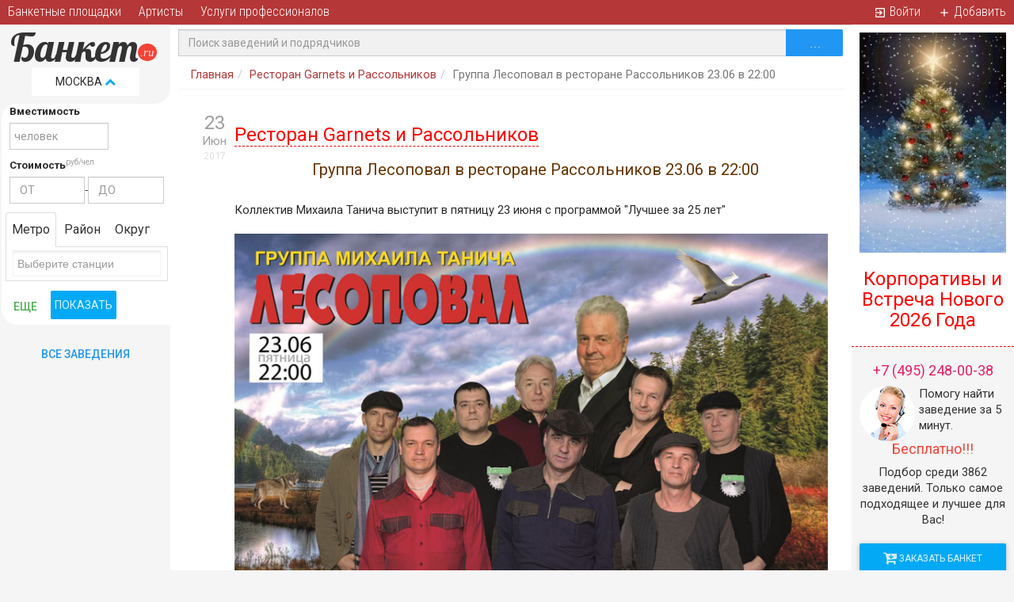

--- FILE ---
content_type: text/html; charset=UTF-8
request_url: https://banket.ru/zal/garnets-i-rassolnikov/pub-1391
body_size: 24073
content:
<!DOCTYPE html>
<html lang="ru" ng-app="BkApp">
    <head>
        <link href="https://maxcdn.bootstrapcdn.com/font-awesome/4.5.0/css/font-awesome.min.css" rel="stylesheet">
        <meta http-equiv="Content-Type" content="text/html; charset=utf-8" />
        <meta name="viewport" content="width=device-width, initial-scale=1.0, maximum-scale=1.0, user-scalable=no" />
        <meta name="viewport" content="width=device-width, initial-scale=1" />
<meta name="description" content="Группа Лесоповал в ресторане Рассольников 23.06 в 22:00 - Ресторан Garnets и Рассольников" />
<meta name="keywords" content="Группа Лесоповал в ресторане Рассольников 23.06 в 22:00 - Ресторан Garnets и Рассольников" />
<link rel="stylesheet" type="text/css" href="https://cdnjs.cloudflare.com/ajax/libs/twitter-bootstrap/3.3.7/css/bootstrap.min.css" />
<link rel="stylesheet" type="text/css" href="/assets/f430fb0/css/bootstrap-yii.css" />
<link rel="stylesheet" type="text/css" href="/assets/f430fb0/css/jquery-ui-bootstrap.css" />
<link rel="stylesheet" type="text/css" href="https://cdnjs.cloudflare.com/ajax/libs/select2/3.5.2/select2.min.css" />
<link rel="stylesheet" type="text/css" href="/css/lines-gallery.css" />
<link rel="stylesheet" type="text/css" href="/assets/f430fb0/css/bootstrap-daterangepicker.css" />
<link rel="stylesheet" type="text/css" href="/css/angucomplete.css" />
<link rel="stylesheet" type="text/css" href="/css/animate.css" />
<link rel="stylesheet" type="text/css" href="/css/main.css" />
<link rel="stylesheet" type="text/css" href="/css/responsive-table.css" />
<link rel="stylesheet" type="text/css" href="/js/smartmenus/jquery.smartmenus.bootstrap.css" />
<style type="text/css">
/*<![CDATA[*/
.menu-btn > .nav > li {width: 33.333%;}
/*]]>*/
</style>
<style type="text/css">
/*<![CDATA[*/

            #favoriteLinkWidget {margin: 10px; font-size: 14px;}
            #favoriteLinkWidget p {font-size: 14px; color: rgb(187, 22, 0); font-weight: bold;}
            #favoriteLinkWidget a {font-style: italic; font-weight: normal; font-size: 16px;}
        
/*]]>*/
</style>
<script type="text/javascript" src="/js/jquery_1_8_3.min.js"></script>
<script type="text/javascript" src="/assets/f430fb0/bootstrap/js/bootstrap.min.js"></script>
<script type="text/javascript" src="/assets/f430fb0/js/bootstrap-noconflict.js"></script>
<script type="text/javascript" src="/assets/f430fb0/bootbox/bootbox.min.js"></script>
<script type="text/javascript" src="/assets/f430fb0/notify/notify.min.js"></script>
<script type="text/javascript" src="https://cdnjs.cloudflare.com/ajax/libs/select2/3.5.2/select2.min.js"></script>
<script type="text/javascript" src="/assets/f430fb0/js/moment.min.js"></script>
<script type="text/javascript" src="/assets/fb5ce7e9/jquery.ba-bbq.min.js"></script>
<script type="text/javascript" src="/js/jsenv.js"></script>
<script type="text/javascript" src="/js/jquery-migrate-1.2.1.min.js"></script>
<script type="text/javascript" src="https://cdnjs.cloudflare.com/ajax/libs/angular.js/1.5.3/angular.min.js"></script>
<script type="text/javascript" src="https://cdnjs.cloudflare.com/ajax/libs/angular.js/1.5.3/angular-sanitize.min.js"></script>
<script type="text/javascript" src="https://cdnjs.cloudflare.com/ajax/libs/angular.js/1.5.3/angular-cookies.min.js"></script>
<script type="text/javascript" src="https://cdnjs.cloudflare.com/ajax/libs/angular.js/1.5.3/angular-animate.min.js"></script>
<script type="text/javascript" src="/js/BkApp.js"></script>
<script type="text/javascript" src="/js/angular.common.js"></script>
<script type="text/javascript" src="/js/BkMainController.js?v=2"></script>
<script type="text/javascript" src="/js/angucomplete.js"></script>
<script type="text/javascript" src="/js/ripples.min.js"></script>
<script type="text/javascript" src="/js/material.min.js"></script>
<script type="text/javascript">
/*<![CDATA[*/
;(function($){var ieVer=navigator.userAgent.match(/MSIE (\d+\.\d+);/);ieVer=ieVer&&ieVer[1]?new Number(ieVer):null;var cont=ieVer&&ieVer<7.1?document.createElement("div"):null,excludePattern=null,includePattern=null,mergeIfXhr=0,resMap2Request=function(url){if (!url.match(/\?/))url += "?";return url + "&nlsc_map=" + $.nlsc.smap();};;if(!$.nlsc)$.nlsc={resMap:{}};$.nlsc.normUrl=function(url){if(!url)return null;if(cont){cont.innerHTML='<a href="'+url+'"></a>';url=cont.firstChild.href}if(excludePattern&& url.match(excludePattern))return null;if(includePattern&&!url.match(includePattern))return null;return url.replace(/\?*&*(_=\d+)?&*$/g,"")};$.nlsc.h=function(s){var h=0,i;for(i=0;i<s.length;i++)h=(h<<5)-h+s.charCodeAt(i)&1073741823;return""+h};$.nlsc.fetchMap=function(){for(var url,i=0,res=$(document).find("script[src]");i<res.length;i++)if(url=this.normUrl(res[i].src?res[i].src:res[i].href))this.resMap[url]={h:$.nlsc.h(url),d:1}};$.nlsc.smap=function(){var s="[";for(var url in this.resMap)s+='"'+this.resMap[url].h+ '",';return s.replace(/,$/,"")+"]"};var c={global:true,beforeSend:function(xhr,opt){if(!$.nlsc.fetched){$.nlsc.fetched=1;$.nlsc.fetchMap()}if(opt.dataType!="script"){if(mergeIfXhr)opt.url=resMap2Request(opt.url);return true}var url=$.nlsc.normUrl(opt.url);if(!url)return true;if(opt.converters&&opt.converters["text script"]){var saveConv=opt.converters["text script"];opt.converters["text script"]=function(){if(!$.nlsc.resMap[url].d){$.nlsc.resMap[url].d=1;saveConv.apply(window,arguments)}}}var r=$.nlsc.resMap[url]; if(r){if(r.d)return false}else $.nlsc.resMap[url]={h:$.nlsc.h(url),d:0};return true}};if(ieVer)c.dataFilter=function(data,type){if(type&&(type!="html"&&type!="text"))return data;return data.replace(/(<script[^>]+)defer(=[^\s>]*)?/ig,"$1")};$.ajaxSetup(c)})(jQuery);
/*]]>*/
</script>
<title>Группа Лесоповал в ресторане Рассольников 23.06 в 22:00 - Ресторан Garnets и Рассольников</title>
                <!--[if lt IE 8]>
        <link href="/css/template_ie7.css" type="text/css" rel="stylesheet" />
        <![endif]-->
                        <meta name="theme-color" content="#d9534f">
    </head>
    <body ng-controller="BkMainController" ng-cloak="" >
        <div class="address_bar bg-material-white p-b-20 animate-show" ng-show="address.show_bar" ng-cloak ng-init="address.getCityList()">
    <div class="container">
        <div class="row">
            <div class="col-sm-12">
                <div class="h4">
                    Выберите город:
                    <a href="#hide-address-bar" ng-click="address.showBar(false)" class="pull-right small" eat-click>
                        свернуть <i class="fa fa-chevron-up"></i>
                    </a>
                </div>
                <div class="city-search">
                    <input type="text" maxlength="30" class="form-control" ng-model="address.filter" placeholder="Москва" ng-change='address.setCurrentFilterChar(address.filter, true)'>
                    <a href="#reset" class="reset btn-flat" ng-if="address.filter.length" ng-click="address.reset()" eat-click>
                        <span class="fa-stack">
                            <i class="fa fa-circle fa-stack-2x fa-inverse"></i>
                            <i class="fa fa-times text-danger fa-stack-1x"></i>
                        </span>
                    </a>
                </div>
                <button ng-repeat="ch in address.alphabet" class="btn btn-fab-material-{{address.filter_char[0] == ch.char ? 'red' : 'semiwhite'}} btn-fab btn-fab-mini m-1" ng-disabled="!ch.count" ng-click="address.setCurrentFilterChar(ch.char)">{{ch.char}}</button>
            </div>
        </div>
        <div class="p-t-b-15">
            <ul class="nav nav-pills" ng-show="!address.loading">
                <li ng-repeat="city in address.city_list" class="big-city">
                    <a href="https://{{city.url}}.banket.ru" ng-if="city.url">{{city.title}} </a>
                    <a href="#add-sauna-{{city.id}}" ng-if="!city.url" eat-click ng-click="addSauna(city)">{{city.title}}</a>
                </li>
            </ul>
            <div class="text-left" ng-if="address.loading">
                <i class="fa fa-star fa-spin text-red m-b-20"></i>
            </div>
            <div id="city_chars" ng-show="address.filter_char">
                <h5>
                    Города<span ng-if="address.filter_char.length == 1"> на букву</span><span ng-if="address.filter_char.length > 1">, которые начинаются на</span> "{{address.filter_char}}":
                </h5>
                <div ng-show="!address.loading_char">
                    <div class="columns-3">
                        <div ng-repeat="city in address.city_list_char" class="big-city">
                            <a href="https://{{city.url}}.banket.ru" ng-if="city.url">{{city.title}}<span ng-if="city.district"> ({{city.district}})</span></a>
                            <a href="#add-sauna-{{city.id}}" ng-if="!city.url" eat-click ng-click="addSauna(city)">{{city.title}}<span ng-if="city.district"> ({{city.district}})</span></a>
                        </div>
                    </div>
                    <div class="text-left m-t-10" ng-show="address.char.pages">
                        <div class="btn-group">
                            <a href="#prev" eat-click ng-disabled="address.char.page < 1" ng-click="address.char.prevPage()" class="btn btn-default btn-sm"><i class="fa fa-arrow-left text-muted"></i> назад</a>
                            <a href="#next" eat-click ng-disabled="address.char.page >= address.char.pages" ng-click="address.char.nextPage()" class="btn btn-default btn-sm">вперед <i class="fa fa-arrow-right text-muted"></i></a>
                        </div>
                        <span>страница {{address.char.page + 1}} из {{address.char.pages}}</span>
                    </div>
                </div>
                <div class="text-center" ng-if="address.loading_char">
                    <i class="fa fa-star fa-spin text-red m-b-20"></i>
                </div>
            </div>
        </div>
    </div>
</div>        <!-- Box -->
        <div id="box">
            <div class="rels hide">
    <div rel="h1">
        <h1>Группа Лесоповал в ресторане Рассольников 23.06 в 22:00 - Ресторан Garnets и Рассольников</h1>
    </div>
    <div rel="prolog">
            </div>
    <div rel="footertext">
            </div>
    <div rel="content">
        <div class="p-20-force well bg-white flex w100">
    <div class="text-material-grey text-center p-10 v-a-t flex-grow-0 flex-shrink-0">
        <div class="h3 m-t-0 m-b-0">23</div>
        Июн        <small class="block text-material-grey-300">2017</small>
    </div>
    <div class="v-a-t p-t-5 flex-grow-1 flex-shrink-1">
        <h3><a class="text-red no-u" href="/zal/garnets-i-rassolnikov"><span>Ресторан Garnets и Рассольников</span></a></h3>
        <h1>Группа Лесоповал в ресторане Рассольников 23.06 в 22:00</h1>
        <br/>
        Коллектив Михаила Танича выступит в пятницу 23 июня с программой &quot;Лучшее за 25 лет&quot;        <br/><br/>
        <p style="text-align:center;"><img src="/uploads/images/35/%D0%9B%D0%B5%D1%81%D0%BE%D0%BF%D0%BE%D0%B2%D0%B0%D0%BB%20%D0%BA%D0%BE%D0%BF%D0%B8%D1%8F.jpg" alt="Лесоповал копия.jpg" /></p><p><br /></p><p>Начало концерта в 22:00</p><p>Заказ билетов: +7 905 700 61 00<span></span><br /></p>        <div>
            <script type="text/javascript" src="//yandex.st/share/share.js" charset="utf-8"></script>
            <div class="yashare-auto-init" data-yashareL10n="ru" data-yashareQuickServices="yaru,vkontakte,facebook,twitter,odnoklassniki,moimir" data-yashareTheme="counter"></div>
        </div>
    </div>
</div>    </div>
</div>
<div id='fixed-container' ng-show='fixed_container' class='animate-show'>
    <div class="text-center h3 text-material-dark m-t-0 p-t-10"><a href='#' class='pull-right btn btn-material-grey btn-flat m-0 m-r-5-force btn-p-10 m-t--10' ng-click="fixed_container = !fixed_container" eat-click><i class='material-icons fa-lg'>close</i></a>Разделы</div>
    <div class="items"></div>
</div>
<div class="visible-xs bg-material-red mobile-bottom">
    <table class="no-rel-layout w100">
        <tr>
            <td class="p-0">
                <a href="#" eat-click class="btn btn-material-white btn-flat btn-block p-0 m-0" ng-click="toggleBars('full_search')">
                    <div class=" p-10 antialiase">
                        <i class="material-icons fa-lg animate-rotate" ng-show="!full_search">search</i>
                        <i class="material-icons fa-lg animate-rotate" ng-show="full_search">keyboard_arrow_up</i>
                        <div class="podbor">Подбор</div>
                    </div>
                </a>
            </td>
            <td width="25%" class="p-0">
                <a href="#" eat-click class="btn btn-material-white btn-flat btn-block p-0 m-0" ng-click="toggleBars('fixed_container', catalogToggle)">
                    <div class=" p-10 antialiase">
                        <i class="material-icons fa-lg animate-rotate" ng-show="!fixed_container">view_headline</i>
                        <i class="material-icons fa-lg animate-rotate" ng-show="fixed_container">keyboard_arrow_up</i>
                        <div>Разделы</div>
                    </div>
                </a>
            </td>
            <td width="25%" class="p-0">
                <a href="/user/registration" class="btn btn-material-white btn-flat btn-block p-0 m-0">
                    <div class=" p-10 antialiase">
                        <i class="material-icons fa-lg">lock</i>
                        <div>Кабинет</div>
                    </div>
                </a>
            </td>
            <td width="25%" class="p-0 ">
                <a href="#change-city" class="btn btn-material-white btn-flat btn-block p-0 m-0" ng-click="toggleBars('address.show_bar', address.showBar)" eat-click>
                    <div class=" p-10 antialiase">
                        <i class="material-icons fa-lg animate-rotate" ng-show='!address.show_bar'>location_city</i>
                        <i class="material-icons fa-lg animate-rotate" ng-show="address.show_bar">keyboard_arrow_up</i>
                        <div>Москва</div>
                    </div>
                </a>
            </td>
        </tr>
    </table>
</div>
<div class="max-box responsive-table-short">
    <div id="header">
    <div class=" bottom clearfix" ng-cloak="">
        <div class="">
                        <div class="hidable">
            <div class=" hidden-xs"  rel='fixed_container'>
                <!--<div class="row">-->
                <!--                    <div class="col-lg-3">
                                                    </div>
                                    <div class="col-lg-9">-->
                <ul class="nav nav-pills small menu-top nav" id="yw0">
<li>
<a href="/zaly">Банкетные площадки<sup class="text-material-grey">125</sup></a></li>
<li>
<a href="/artisti">Артисты</a></li>
<li>
<a href="/organizations">Услуги профессионалов</a></li>
<li class="pull-right hidden-xs">
<a title="Добавить заведение или услугу" href="/process/step1"><noindex><i class="material-icons text-material-amber">add</i></noindex> Добавить</a></li>
<li class="pull-right hidden-xs">
<a title="Войти" href="/user/login"><noindex><i class="material-icons">exit_to_app</i></noindex> Войти</a></li>
</ul>
                <!--</div>-->
                <!--</div>-->
            </div>
        </div>
    </div>
    </div>
</div>    <!-- Content -->
    <table class="table table-fixed" id="main-table">
        <tbody>
            <tr>
                <td width="215" id="column_left" class='text-center p-t-5 xs-p-0 xs-w-0'>
                    <div class="yfollower z-2">
                        <div id="search-affix-group">
                            <div class="brand-block">
                                <div class="visible-xs bg-material-red-800" id="mobile-top">
                                    <table class="w100 no-rel-layout">
                                        <td width="100">
                                            <a href="/" class="lobster text-material-white h5 antialiase" title="Банкетные залы Москвы">БАНКЕТ•РУ</a>
                                        </td>
                                        <td>
                                            <div angucomplete type="text" followurl="true" urlfield="site_url" name="search_by_title" id="search_by_title" placeholder="Поиск Залов, Ведущих, Артистов, Организаторов, Стилистов, Фотографов" pause="300" selectedobject="selectedPlace" url="https://banket.ru/place/searchTitle/?city=moskva&q=" titlefield="title" descriptionfield="description" datafield="data" imagefield="logo" minlength="1" inputclass="form-control visible-xs btn-material-red-700 b-0"></div>
                                        </td>
                                    </table>
                                </div>
                                <div class="hidden-xs">
                                    <div class="brand-container fadeIn p-r">
                                        <a href="/" class="brand p-r z-2" title="Банкетные залы Москвы" style="top: 10px;">
                                            <span class="text">
                                                <nobr>
                                                    <span class='brand-text text-material-dark'>Банкет</span><sup class="bg-material-red">.ru</sup>
                                                </nobr>
                                            </span>
                                        </a>
                                    </div>
                                    <div class="small text-material-grey hide">&ndash; ПОИСК &bull; ЗАКАЗ &bull; ОТЗЫВЫ &ndash;</div>
                                    <div class="city-drop">
                                        <a class="btn btn-material-white" ng-click="address.showBar(null,$event)" eat-click>
    Москва <span class="text-material-light-blue fa fa-chevron-{{address.show_bar ? 'down' : 'up'}}"></span>
</a>                                    </div>
                                </div>
                                <div class="clearfix"></div>
                            </div>
                            <div id="search-affix" class="animate-show xs-more-force-show" ng-show='full_search'>
                                <div class="box-top-right">
    <div><div class="brand-container">
            <a href="/" class="brand" title="Банкетные залы Москвы">
                <span class="text">
                    <nobr>
                        <span class='brand-text text-material-dark'>Банкет</span><sup class="bg-material-red">.ru</sup>
                    </nobr>
                </span>
            </a>
        </div></div>
</div>
<div id="filter" class='text-left bg-material-white sm-v-p-t-b-0' ng-controller="SearchFormWidgetCtrl" ng-cloak="">
    <div class="text-center h3 text-material-dark m-t-0 hidden-sm-v"><a href='#' class='pull-right btn btn-material-grey btn-flat m-0 m-r-5-force btn-p-10 m-t--5' ng-show='$parent.full_search' ng-click="$parent.full_search = !$parent.full_search" eat-click><i class='material-icons fa-lg'>close</i></a>Подбор</div>
    <select class='form-control text-material-dark bg-material-semiwhite input-lg m-b-10 hide' ng-change='followUrl()' ng-model='curSearchType' ng-cloak="">
        <option ng-repeat='search in searchTypeArray' ng-selected='{{getCurCheck(search.type)}}' data-url='{{search.url}}' value='{{search.type}}'>{{search.title}}</option>
    </select>

    <form class="form-horizontal" id="placeSearchForm" action="{{getSearchURL()}}" method="POST"><input value="{{currentSearchType}}" name="PSF[s_t]" id="PSF_s_t" type="hidden" /><input value="54" name="PSF[r_id]" id="PSF_r_id" type="hidden" />    <div class="seats f10pt p-l-5 p-r-5" ng-show="currentSearchType == 'place'">
        <label for="PSF_seats_from">Вместимость</label>        <div class="nobr text-left" id="seats-from">
            <input autocomplete="off" class="form-control xs-max-100 text-material-dark bg-material-white" max-length="4" placeholder="человек" name="PSF[seats_from]" id="PSF_seats_from" type="text" />        </div>

    </div>
    <div class="prices f10pt p-l-5 p-r-5 m-t-10">
        <label for="PSF_price_from">Стоимость</label><sup class="text-material-grey">руб/чел</sup>
        <table class="no-rel-layout w100">
            <td class=" p-0-force" width="49.5%"><input autocomplete="off" class="form-control xs-max-100 text-material-dark bg-material-white" placeholder="ОТ" name="PSF[price_from]" id="PSF_price_from" type="text" /></td>
            <td class="hidden-xs p-0-force">&dash;</td>
            <td class=" p-0-force" width="49.5%"><input autocomplete="off" class="form-control xs-max-100 text-material-dark bg-material-white" placeholder="ДО" name="PSF[price_to]" id="PSF_price_to" type="text" /></td>
        </table>
    </div>
    <div class="hide">
        <label for="PSF_date">Даты</label>        <div class="dates m-2 bg-material-semiwhite">
            <div class="form-group"><label class="col-sm-3 control-label" for="PSF_date">Даты</label><div class="col-sm-5 col-sm-9"><input class="form-control ct-form-control" placeholder="Даты" name="PSF[date]" id="PSF_date" type="text" /></div></div>        </div>
    </div>
    <ul class="nav nav-tabs f10pt m-t-10" id="addressData" ng-show="currentSearchType == 'place'">
                    <li class="active">
                <a href="#tab11" data-toggle="tab">Метро</a>
            </li>
                            <li >
                <a href="#tab12" data-toggle="tab" id="tabRegionLink">Район</a>
            </li>
                            <li >
                <a href="#tab13" data-toggle="tab" id="tabDistrictLink">Округ</a>
            </li>
            </ul>

    <div class="tab-content" ng-show="currentSearchType == 'place'">
                    <div id="tab11" class="tab-pane active">
                <input placeholder="Выберите станции" multiple="multiple" class="form-control" name="PSF[metro]" id="PSF_metro" type="text" />            </div>
                            <div id="tab12" class="tab-pane ">
                <input placeholder="Выберите район" multiple="multiple" class="form-control" name="PSF[region]" id="PSF_region" type="text" />            </div>
                            <div id="tab13" class="tab-pane ">
                <input placeholder="Выберите Округ / Пригород" multiple="multiple" class="form-control" name="PSF[district]" id="PSF_district" type="text" />            </div>
            </div>
    <div class="clearfix sm-v-height-55">
        <div class="checks clearfix sm-v-pull-left">
            <div class="text-center m-t-20 sm-v-pull-left">
                <button data-toggle="collapse" href="#additionalSearch" aria-expanded="false" aria-controls="additionalSearch" class="text-center btn btn-flat btn-success sm-v-p-r-l-5" title="БОЛЬШЕ ПАРАМЕТРОВ"><span class="hidden-sm-v">БОЛЬШЕ ПАРАМЕТРОВ</span><span class="visible-sm-v">ЕЩЕ</span></button>
            </div>
            <div class="collapse sm-v-pull-left w100" id="additionalSearch">
                <div class="xs-col-2">
                    <div class="checkbox">
                        <label>
                            <input id="ytPSF_with_alco" type="hidden" value="0" name="PSF[with_alco]" /><input name="PSF[with_alco]" id="PSF_with_alco" value="1" type="checkbox" /> Со своим алкоголем                        </label>
                    </div>
                    <div class="checkbox">
                        <label>
                            <input id="ytPSF_with_live_music" type="hidden" value="0" name="PSF[with_live_music]" /><input name="PSF[with_live_music]" id="PSF_with_live_music" value="1" type="checkbox" /> С живой музыкой                        </label>
                    </div>
                    <div class="checkbox">
                        <label>
                            <input id="ytPSF_with_panorama" type="hidden" value="0" name="PSF[with_panorama]" /><input name="PSF[with_panorama]" id="PSF_with_panorama" value="1" type="checkbox" /> С панорамным видом                        </label>
                    </div>
                    <div class="checkbox">
                        <label>
                            <input id="ytPSF_with_children_room" type="hidden" value="0" name="PSF[with_children_room]" /><input name="PSF[with_children_room]" id="PSF_with_children_room" value="1" type="checkbox" /> С детской комнатой                        </label>
                    </div>
                    <div class="checkbox">
                        <label>
                            <input id="ytPSF_with_show" type="hidden" value="0" name="PSF[with_show]" /><input name="PSF[with_show]" id="PSF_with_show" value="1" type="checkbox" /> С шоу программой                        </label>
                    </div>

                    <div class="checkbox">
                        <label>
                            <input id="ytPSF_with_scene" type="hidden" value="0" name="PSF[with_scene]" /><input name="PSF[with_scene]" id="PSF_with_scene" value="1" type="checkbox" /> Со сценой                        </label>
                    </div>
                </div>
            </div>
        </div>
        <div id="resultCount-wrapper" class="text-center sm-v-pull-left">
            <p class="results clearfix m-t-10" style="display: none">
                Найдено <span id="resultCount">12</span> элементов <a onclick="$('#placeSearchForm').submit()" href="#" class='text-material-cyan'>Показать</a>
            </p>
        </div>
        <p class="btn-search-row m-t-10 sm-v-pull-left">
            <button type="submit" class="btn btn-material-light-blue sm-v-p-r-l-5" title="Показать">Показать</button>
            <!--a href="#">Расширенный поиск</a-->
        </p>
    </div>
    <input type="hidden" name="type" id="type" />    </form></div>
<div class="box-bottom-right hidden-sm-v">
    <div></div>
</div>
<div class="clearfix"></div>
                            </div>
                                                            <div id="offer" class="hidden-sm hidden-xs">
                                                                    </div>
                                                    </div>
                        <div class="hidden-xs">
                            <a href="/?type=list" class="btn btn-flat btn-material-blue block p-r m-t-10">Все Заведения</br></a>
                        </div>
                    </div>
                </td>
                <td class='bg-white' id="column-center">
                    <div class="p-10 p-t-0-force">
                        <div class="m-t-10">
                            <div class="input-group m-t--5 p-b-5">
    <div>
        <div angucomplete type="text" followurl="true" urlfield="site_url" name="search_by_title" id="search_by_title" placeholder="Поиск заведений и подрядчиков" pause="300" selectedobject="selectedPlace" url="https://banket.ru/place/searchTitle/?city=moskva&q=" titlefield="title" descriptionfield="description" datafield="data" imagefield="logo" minlength="1" inputclass="form-control bg-material-semiwhite"></div>
    </div>
    <span class="input-group-btn">
        <button class="btn btn-material-blue m-0" style="height: 34px;" id="search-title-btn"><i class="fa fa-search"></i></button>
    </span>
</div>                        </div>
                                                
                        <ul class="breadcrumb"><li><a href="/">Главная</a></li><li><a href="/zal/garnets-i-rassolnikov">Ресторан Garnets и Рассольников</a></li><li class="active">Группа Лесоповал в ресторане Рассольников 23.06 в 22:00</li></ul>                        <div rel="content-rel" class="bg-white p-b-10"></div>
                        <div class="clearfix"></div>
                                                                    </div>
                </td>
                <td width="205" id="column_right-2" class='p-0'>

                    <div class="p-0" id="yw1">
<div class="items">
<div class="b-b-red bg-white">
    <div class="p-10 text-center">
        <a class="text-red" href="/event-new_year_2026"><img class="full-width" src="https://img.banket.ru/event_group/image/21/korporativy-i-vstrecha-novogo-2026-goda.jpg" alt="Корпоративы и Встреча Нового 2026 Года" width="100%" /></a>        <h3>
            <a class="text-red" href="/event-new_year_2026">Корпоративы и Встреча Нового 2026 Года</a>        </h3>
    </div>
</div></div><div class="keys" style="display:none" title="/zal/garnets-i-rassolnikov/pub-1391"><span>21</span></div>
</div>                    <div class="hidden-xs hidden-sm">
                                                    <div style="width: 205px; height:0;"></div>
                                                            <div class="text-center hidden-xs hidden-sm yfollower" id="services">
                                    <div class="p-10 p-b-0">
                                        <h4 class="text-material-pink">+7 (495) 248-00-38</h4>
                                        <img class="pull-left img-circle m-r-5" src="/img/callgirl.jpg" width="70">
                                        <p class="text-left">Помогу найти заведение за 5 минут.</p>
                                        <p class="h4 text-material-red text-center">Бесплатно!!!</p>
                                        <p class="text-center">
                                            Подбор среди 3862 заведений. Только самое подходящее и лучшее для Вас!
                                        </p>
                                    </div>
                                    <div class="text-center">
                                        <a href="/order/banquet" class="btn btn-material-light-blue btn-raised">
                                            <i class="fa fa-cart-arrow-down fa-lg"></i> <small>Заказать банкет</small>
                                        </a>
                                    </div>

                                    <div class="">
                                        <div id="free_online" class="text-left p-10">
                                            <h4 class="text-material-grey">Бесплатные сервисы</h4>
                                            <noindex><ul class="georgi list-unstyled">
                                                    <li><a class="text-material-blue" href="/user/registration"><img src="/img/private.png" align="baseline" height=50 class="m-r-10">Личный кабинет</a></li>
                                                    <li class='m-t-5'><a class="text-material-blue " href="/registration/customer?watch=tables"><img class="m-r-10" height="50" src="/img/icons/icon-places.png" alt="Рассадка гостей" />Рассадка гостей</a></li><li class='m-t-5'><a class="text-material-blue " href="/registration/customer?watch=calc"><img class="m-r-10" height="50" src="/img/calc.png" alt="Анализ расходов" />Анализ расходов</a></li>                                                </ul></noindex>
                                            <p class="small">Доступны на сайте и по телефону</p>
                                            <p class="phone h4 text-center text-material-black">+7 (495) 248-00-38</p>
                                        </div>
                                    </div>
                                    <div>
                                                                            </div>
                                </div>
                                                                        </div>
                </td>
            </tr>
        </tbody>
    </table>
</div>


        </div>
        <!-- Box End -->
        <!-- Footer -->
        <div class='container sm-w100 text-left' id="footer">
            <div class="m-l-40 m-r-40 p-t-50 p-b-50 xs-m-0 sm-m-0">
                <div class="row">
                                            <script>
                                    (function (i, s, o, g, r, a, m) {
                                        i['GoogleAnalyticsObject'] = r;
                                        i[r] = i[r] || function () {
                                            (i[r].q = i[r].q || []).push(arguments)
                                        }, i[r].l = 1 * new Date();
                                        a = s.createElement(o),
                                                m = s.getElementsByTagName(o)[0];
                                        a.async = 1;
                                        a.src = g;
                                        m.parentNode.insertBefore(a, m)
                                    })(window, document, 'script', '//www.google-analytics.com/analytics.js', 'ga');

                                    ga('create', 'UA-20322867-2', 'banket.ru');
                                    ga('send', 'pageview');

                        </script>
                    
                    <div class="col-sm-5 col-md-4 col-lg-3">
                        <div class="m-l-30  xs-m-0 text-center">
                            <h3 class='text-material-grey-300'><a class="brand-text2 n-u text-material-red-700 o-7" href="/">Банкет.ру</a><div class="m-t-20 small">ГИД В МИРЕ ТОРЖЕСТВ</div></h3>
                            <div class="m-t-30 text-material-grey">
                                ВАШ ГОРОД:
                                <noindex>
                                    <a class="btn btn-material-red btn-sm" ng-click="address.showBar(null,$event)" eat-click>
    Москва <span class="text-semiwhite fa fa-chevron-{{address.show_bar ? 'down' : 'up'}}"></span>
</a>                                </noindeX>
                            </div>
                            <hr>
                            <p class="m-t-20 small text-material-grey-400">Copyright &copy; 1999-2026 banket.ru</p>
                        </div>

                    </div>
                    <div class="col-sm-7 col-md-8 col-lg-9 hidden-xs">
                                                <div class='row'>
                                                        <div class="col-md-3 col-sm-6">
                                <ul class="nav nav-stacked nav-material-grey-600 small p-4x8 nav" id="yw2">
<li>
<a href="/s-accessoires">Аксессуары</a></li>
<li>
<a href="/s-vedushiy">Ведущий</a></li>
<li>
<a href="/s-videograf">Видеографы</a></li>
<li>
<a href="/s-dj">Ди Джей</a></li>
<li>
<a href="/s-musicant">Музыкант</a></li>
<li>
<a href="/s-organizations">Организатор</a></li>
<li>
<a href="/s-designer">Оформитель</a></li>
<li>
<a href="/s-auto">Прокат авто</a></li>
<li>
<a href="/s-stylist">Стилист</a></li>
<li>
<a href="/s-fotograf">Фотограф</a></li>
<li>
<a href="/s-choreographer">Хореограф</a></li>
</ul>
                            </div>
                            <div class="col-md-3 col-sm-6">
                                <ul class="nav nav-stacked small nav-material-grey-600 p-4x8 nav" id="yw3">
<li>
<a href="/">Главная</a></li>
<li>
<a href="/news">Новости</a></li>
<li>
<a href="/sitemap">Карта сайта</a></li>
</ul>
                                <br>
                                <noindex>
                                    <ul class="nav nav-stacked small nav-material-grey-600 p-4x8 m-t-5 nav" id="yw4">
<li>
<a href="/feedback">Обратная связь</a></li>
<li>
<a href="/adv">Реклама на сайте</a></li>
<li>
<a href="/contacts">Контакты</a></li>
</ul>
                                </noindex>
                            </div>
                            <div class="col-md-3 col-sm-6">
                                <ul class="nav nav-stacked small nav-material-red-700 o-8 p-4x8 t-u nav" id="yw5">
<li>
<a href="/svadba/zaly">Залы для Свадьбы</a></li>
</ul>
                                <hr class="m-t-2 m-b-2">
                                <ul class="nav nav-stacked small nav-material-red-700 o-8 p-4x8 t-u nav" id="yw6">
<li>
<a href="/svadba">Всё на свадьбу</a></li>
<li>
<a href="/jubilej">Всё на юбилей</a></li>
<li>
<a href="/corporative">Всё на корпоратив</a></li>
</ul>
                                <hr class="m-t-5 m-b-0">
                                <ul class="nav nav-stacked small nav-material-grey-600 p-4x8 m-t-10 nav" id="yw7">
<li>
<a href="/zaly/povod"><span>По поводу</span></a></li>
<li>
<a href="/zaly/mest"><span>Вместимость</span></a></li>
<li>
<a href="/onmap"><span>На карте</span></a></li>
</ul>
                            </div>
                            <div class="col-md-3 col-sm-6">
                                <noindex>
                                    <ul class="nav nav-stacked small nav-material-grey-600 p-4x8 nav" id="yw8">
<li>
<a href="/user/login">Вход</a></li>
</ul>
                                </noindex>
                            </div>
                        </div>
                    </div>
                </div>
            </div>
        </div>
        <!-- Footer End -->
        <!-- Yandex.Metrika counter -->
        <script type="text/javascript">
            window.realocate();
            var yandexCounter;
            (function (d, w, c) {
                (w[c] = w[c] || []).push(function () {
                    try {
                        yandexCounter = w.yaCounter3793549 = new Ya.Metrika({
                            id: 3793549,
                            webvisor: true,
                            clickmap: true,
                            trackLinks: true,
                            accurateTrackBounce: true
                        });
                    } catch (e) {
                    }
                });

                var n = d.getElementsByTagName("script")[0],
                        s = d.createElement("script"),
                        f = function () {
                            n.parentNode.insertBefore(s, n);
                        };
                s.type = "text/javascript";
                s.async = true;
                s.src = (d.location.protocol == "https:" ? "https:" : "http:") + "//mc.yandex.ru/metrika/watch.js";

                if (w.opera == "[object Opera]") {
                    d.addEventListener("DOMContentLoaded", f);
                } else {
                    f();
                }
            })(document, window, "yandex_metrika_callbacks");
        </script>
        <noscript>
        <div><img src="//mc.yandex.ru/watch/3793549" style="position:absolute; left:-9999px;" alt=""/></div>
        </noscript>
        <!-- /Yandex.Metrika counter -->
        <div class="modal fade"></div>
        <style>
            .yiiLog {
                                    display: none!important;
                                position: relative;
                z-index: 100;
            }
        </style>
        <script>

            $(document).ready(function () {
                $.material.init({
                    "radio": false
                });
            });
        </script>
                        <!-- <script type="text/javascript">
            jQuery(function() {
                var host = document.domain, url = window.location.href, ref = document.referrer, e = encodeURIComponent;
                var cUrl = "//stat.aumgn.org/counter.php?host=" + e(host) + '&url=' + e(url) + '&ref=' + e(ref) +  '&counter=banket' + '&params=' + JSON.stringify([{"user_id":0}]) + '&screen=' + screen.width + 'x' + screen.height + '&r=' + Math.random();
                var img = document.createElement('img');
                $(img).attr('src', cUrl).appendTo('body').addClass('pull-left');
            });
        </script> -->
                    <script type="text/javascript" src="/assets/f430fb0/js/bootstrap.daterangepicker.js"></script>
<script type="text/javascript" src="/assets/6341705c/listview/jquery.yiilistview.js"></script>
<script type="text/javascript">
/*<![CDATA[*/
    var getResultCount;
    $(function () {
        $("#PSF_metro").select2({
            minimumInputLength: 0,
            multiple: true,
            initSelection: function (element, callback) {
                var data = [];
                callback(data);
            },
            ajax: {
                url: "/site/listMetro",
                dataType: 'json',
                type: "GET",
                quietMillis: 50,
                data: function (term) {
                    return {
                        term: term
                    };
                },
                results: function (data, page) {
                    return {results: data.items};
                },
                cache: true
            }
        });
        $("#PSF_region").select2({
            minimumInputLength: 0,
            multiple: true,
            initSelection: function (element, callback) {
                var data = [{"id":"81","text":"\u0410\u043a\u0430\u0434\u0435\u043c\u0438\u0447\u0435\u0441\u043a\u0438\u0439"},{"id":"11","text":"\u0410\u043b\u0435\u043a\u0441\u0435\u0435\u0432\u0441\u043a\u0438\u0439"},{"id":"78","text":"\u0410\u043b\u0442\u0443\u0444\u044c\u0435\u0432\u0441\u043a\u0438\u0439"},{"id":"8","text":"\u0410\u0440\u0431\u0430\u0442"},{"id":"1","text":"\u0410\u044d\u0440\u043e\u043f\u043e\u0440\u0442"},{"id":"44","text":"\u0411\u0430\u0431\u0443\u0448\u043a\u0438\u043d\u0441\u043a\u0438\u0439"},{"id":"35","text":"\u0411\u0430\u0441\u043c\u0430\u043d\u043d\u044b\u0439"},{"id":"18","text":"\u0411\u0435\u0433\u043e\u0432\u043e\u0439"},{"id":"77","text":"\u0411\u0435\u0441\u043a\u0443\u0434\u043d\u0438\u043a\u043e\u0432\u0441\u043a\u0438\u0439"},{"id":"71","text":"\u0411\u0438\u0431\u0438\u0440\u0435\u0432\u043e"},{"id":"79","text":"\u0411\u0438\u0440\u044e\u043b\u0451\u0432\u043e \u0412\u043e\u0441\u0442\u043e\u0447\u043d\u043e\u0435"},{"id":"358","text":"\u0431\u0438\u0440\u044e\u043b\u0435\u0432\u043e \u0437\u0430\u043f\u0430\u0434\u043d\u043e\u0435"},{"id":"50","text":"\u0411\u043e\u0433\u043e\u0440\u043e\u0434\u0441\u043a\u043e\u0435"},{"id":"37","text":"\u0411\u0440\u0430\u0442\u0435\u0435\u0432\u043e"},{"id":"6","text":"\u0411\u0443\u0442\u044b\u0440\u0441\u043a\u0438\u0439"},{"id":"40","text":"\u0412\u0435\u0448\u043d\u044f\u043a\u0438"},{"id":"22","text":"\u0412\u043d\u0443\u043a\u043e\u0432\u043e"},{"id":"369","text":"\u0432\u043d\u0443\u043a\u043e\u0432\u0441\u043a\u043e\u0435"},{"id":"3","text":"\u0412\u043e\u0439\u043a\u043e\u0432\u0441\u043a\u0438\u0439"},{"id":"372","text":"\u0412\u043e\u0440\u043e\u043d\u043e\u0432\u0441\u043a\u043e\u0435"},{"id":"98","text":"\u0412\u043e\u0441\u0442\u043e\u0447\u043d\u043e\u0435 \u0414\u0435\u0433\u0443\u043d\u0438\u043d\u043e"},{"id":"100","text":"\u0412\u043e\u0441\u0442\u043e\u0447\u043d\u043e\u0435 \u0418\u0437\u043c\u0430\u0439\u043b\u043e\u0432\u043e"},{"id":"354","text":"\u0432\u043e\u0441\u0442\u043e\u0447\u043d\u044b\u0439"},{"id":"91","text":"\u0412\u044b\u0445\u0438\u043d\u043e-\u0416\u0443\u043b\u0435\u0431\u0438\u043d\u043e"},{"id":"51","text":"\u0413\u0430\u0433\u0430\u0440\u0438\u043d\u0441\u043a\u0438\u0439"},{"id":"29","text":"\u0413\u043e\u043b\u043e\u0432\u0438\u043d\u0441\u043a\u0438\u0439"},{"id":"38","text":"\u0413\u043e\u043b\u044c\u044f\u043d\u043e\u0432\u043e"},{"id":"117","text":"\u0413\u043e\u0440\u043e\u0434\u043e\u043a \u0411"},{"id":"9","text":"\u0414\u0430\u043d\u0438\u043b\u043e\u0432\u0441\u043a\u0438\u0439"},{"id":"368","text":"\u0434\u0435\u0441\u0435\u043d\u043e\u0432\u0441\u043a\u043e\u0435"},{"id":"48","text":"\u0414\u043c\u0438\u0442\u0440\u043e\u0432\u0441\u043a\u0438\u0439"},{"id":"20","text":"\u0414\u043e\u043d\u0441\u043a\u043e\u0439"},{"id":"75","text":"\u0414\u043e\u0440\u043e\u0433\u043e\u043c\u0438\u043b\u043e\u0432\u043e"},{"id":"69","text":"\u0417\u0430\u043c\u043e\u0441\u043a\u0432\u043e\u0440\u0435\u0447\u044c\u0435"},{"id":"47","text":"\u0417\u0430\u043f\u0430\u0434\u043d\u043e\u0435 \u0414\u0435\u0433\u0443\u043d\u0438\u043d\u043e"},{"id":"33","text":"\u0417\u044e\u0437\u0438\u043d\u043e"},{"id":"87","text":"\u0417\u044f\u0431\u043b\u0438\u043a\u043e\u0432\u043e"},{"id":"107","text":"\u0418\u0432\u0430\u043d\u043e\u0432\u0441\u043a\u043e\u0435"},{"id":"84","text":"\u0418\u0437\u043c\u0430\u0439\u043b\u043e\u0432\u043e"},{"id":"361","text":"\u043a\u0430\u043f\u043e\u0442\u043d\u044f"},{"id":"362","text":"\u043a\u0438\u0435\u0432\u0441\u043a\u0438\u0439"},{"id":"373","text":"\u041a\u043b\u0435\u043d\u043e\u0432\u0441\u043a\u043e\u0435"},{"id":"356","text":"\u043a\u043e\u043a\u043e\u0448\u043a\u0438\u043d\u043e"},{"id":"111","text":"\u041a\u043e\u043d\u044c\u043a\u043e\u0432\u043e"},{"id":"24","text":"\u041a\u043e\u043f\u0442\u0435\u0432\u043e"},{"id":"353","text":"\u043a\u043e\u0441\u0438\u043d\u043e-\u0443\u0445\u0442\u043e\u043c\u0441\u043a\u0438\u0439"},{"id":"82","text":"\u041a\u043e\u0442\u043b\u043e\u0432\u043a\u0430"},{"id":"359","text":"\u043a\u0440\u0430\u0441\u043d\u043e\u043f\u0430\u0445\u043e\u0440\u0441\u043a\u043e\u0435"},{"id":"45","text":"\u041a\u0440\u0430\u0441\u043d\u043e\u0441\u0435\u043b\u044c\u0441\u043a\u0438\u0439"},{"id":"102","text":"\u041a\u0440\u044b\u043b\u0430\u0442\u0441\u043a\u043e\u0435"},{"id":"349","text":"\u041a\u0440\u044e\u043a\u043e\u0432\u043e"},{"id":"93","text":"\u041a\u0443\u0437\u044c\u043c\u0438\u043d\u043a\u0438"},{"id":"14","text":"\u041a\u0443\u043d\u0446\u0435\u0432\u043e"},{"id":"108","text":"\u041a\u0443\u0440\u043a\u0438\u043d\u043e"},{"id":"73","text":"\u041b\u0435\u0432\u043e\u0431\u0435\u0440\u0435\u0436\u043d\u044b\u0439"},{"id":"30","text":"\u041b\u0435\u0444\u043e\u0440\u0442\u043e\u0432\u043e"},{"id":"28","text":"\u041b\u0438\u0430\u043d\u043e\u0437\u043e\u0432\u043e"},{"id":"61","text":"\u041b\u043e\u043c\u043e\u043d\u043e\u0441\u043e\u0432\u0441\u043a\u0438\u0439"},{"id":"15","text":"\u041b\u043e\u0441\u0438\u043d\u043e\u043e\u0441\u0442\u0440\u043e\u0432\u0441\u043a\u0438\u0439"},{"id":"55","text":"\u041b\u044e\u0431\u043b\u0438\u043d\u043e"},{"id":"355","text":"\u043c\u0430\u0440\u0443\u0448\u043a\u0438\u043d\u0441\u043a\u043e\u0435"},{"id":"88","text":"\u041c\u0430\u0440\u0444\u0438\u043d\u043e"},{"id":"5","text":"\u041c\u0430\u0440\u044c\u0438\u043d\u0430 \u0420\u043e\u0449\u0430"},{"id":"68","text":"\u041c\u0430\u0440\u044c\u0438\u043d\u043e"},{"id":"104","text":"\u041c\u0430\u0442\u0443\u0448\u043a\u0438\u043d\u043e"},{"id":"27","text":"\u041c\u0435\u0442\u0440\u043e\u0433\u043e\u0440\u043e\u0434\u043e\u043a"},{"id":"62","text":"\u041c\u0435\u0449\u0430\u043d\u0441\u043a\u0438\u0439"},{"id":"49","text":"\u041c\u0438\u0442\u0438\u043d\u043e"},{"id":"351","text":"\u041c\u0438\u0445\u0430\u0439\u043b\u043e\u0432\u043e-\u044f\u0440\u0446\u0435\u0432\u0441\u043a\u043e\u0435"},{"id":"43","text":"\u041c\u043e\u0436\u0430\u0439\u0441\u043a\u0438\u0439"},{"id":"103","text":"\u041c\u043e\u043b\u0436\u0430\u043d\u0438\u043d\u043e\u0432\u0441\u043a\u0438\u0439"},{"id":"85","text":"\u041c\u043e\u0441\u043a\u0432\u043e\u0440\u0435\u0447\u044c\u0435-\u0421\u0430\u0431\u0443\u0440\u043e\u0432\u043e"},{"id":"348","text":"\u041c\u043e\u0441\u0440\u0435\u043d\u0442\u0433\u0435\u043d"},{"id":"90","text":"\u041c\u0443\u043d\u0438\u0446\u0438\u043f\u0430\u043b\u044c\u043d\u044b\u0439 \u043e\u043a\u0440\u0443\u0433 \u0411\u043e\u0433\u043e\u0440\u043e\u0434\u0441\u043a\u043e\u0435"},{"id":"52","text":"\u041d\u0430\u0433\u0430\u0442\u0438\u043d\u043e-\u0421\u0430\u0434\u043e\u0432\u043d\u0438\u043a\u0438"},{"id":"83","text":"\u041d\u0430\u0433\u0430\u0442\u0438\u043d\u0441\u043a\u0438\u0439 \u0417\u0430\u0442\u043e\u043d"},{"id":"56","text":"\u041d\u0430\u0433\u043e\u0440\u043d\u044b\u0439"},{"id":"364","text":"\u043d\u0435\u043a\u0440\u0430\u0441\u043e\u0432\u043a\u0430"},{"id":"31","text":"\u041d\u0438\u0436\u0435\u0433\u043e\u0440\u043e\u0434\u0441\u043a\u0438\u0439"},{"id":"345","text":"\u041d\u043e\u0432\u043e-\u041f\u0435\u0440\u0435\u0434\u0435\u043b\u043a\u0438\u043d\u043e"},{"id":"89","text":"\u041d\u043e\u0432\u043e\u0433\u0438\u0440\u0435\u0435\u0432\u043e"},{"id":"346","text":"\u041d\u043e\u0432\u043e\u043a\u043e\u0441\u0438\u043d\u043e"},{"id":"371","text":"\u043d\u043e\u0432\u043e\u0444\u0435\u0434\u043e\u0440\u043e\u0432\u0441\u043a\u043e\u0435"},{"id":"60","text":"\u041e\u0431\u0440\u0443\u0447\u0435\u0432\u0441\u043a\u0438\u0439"},{"id":"19","text":"\u041e\u043a\u0442\u044f\u0431\u0440\u044c\u0441\u043a\u043e\u0435 \u043f\u043e\u043b\u0435"},{"id":"86","text":"\u041e\u0440\u0435\u0445\u043e\u0432\u043e-\u0411\u043e\u0440\u0438\u0441\u043e\u0432\u043e \u0421\u0435\u0432\u0435\u0440\u043d\u043e\u0435"},{"id":"95","text":"\u041e\u0440\u0435\u0445\u043e\u0432\u043e-\u0411\u043e\u0440\u0438\u0441\u043e\u0432\u043e \u042e\u0436\u043d\u043e\u0435"},{"id":"10","text":"\u041e\u0441\u0442\u0430\u043d\u043a\u0438\u043d\u0441\u043a\u0438\u0439"},{"id":"76","text":"\u041e\u0442\u0440\u0430\u0434\u043d\u043e\u0435"},{"id":"41","text":"\u041e\u0447\u0430\u043a\u043e\u0432\u043e-\u041c\u0430\u0442\u0432\u0435\u0435\u0432\u0441\u043a\u043e\u0435"},{"id":"365","text":"\u043f\u0435\u0440\u0432\u043e\u043c\u0430\u0439\u0441\u043a\u043e\u0435"},{"id":"17","text":"\u041f\u0435\u0440\u043e\u0432\u043e"},{"id":"67","text":"\u041f\u0435\u0447\u0430\u0442\u043d\u0438\u043a\u0438"},{"id":"74","text":"\u041f\u043e\u043a\u0440\u043e\u0432\u0441\u043a\u043e\u0435-\u0421\u0442\u0440\u0435\u0448\u043d\u0435\u0432\u043e"},{"id":"80","text":"\u041f\u0440\u0435\u043e\u0431\u0440\u0430\u0436\u0435\u043d\u0441\u043a\u043e\u0435"},{"id":"46","text":"\u041f\u0440\u0435\u0441\u043d\u0435\u043d\u0441\u043a\u0438\u0439"},{"id":"109","text":"\u041f\u0440\u043e\u0441\u043f\u0435\u043a\u0442 \u0412\u0435\u0440\u043d\u0430\u0434\u0441\u043a\u043e\u0433\u043e"},{"id":"94","text":"\u0420\u0430\u043c\u0435\u043d\u043a\u0438"},{"id":"370","text":"\u0440\u043e\u0433\u043e\u0432\u0441\u043a\u043e\u0435"},{"id":"13","text":"\u0420\u043e\u0441\u0442\u043e\u043a\u0438\u043d\u043e"},{"id":"374","text":"\u0420\u044f\u0437\u0430\u043d\u043e\u0432\u0441\u043a\u043e\u0435"},{"id":"92","text":"\u0420\u044f\u0437\u0430\u043d\u0441\u043a\u0438\u0439"},{"id":"105","text":"\u0421\u0430\u0432\u0451\u043b\u043a\u0438"},{"id":"70","text":"\u0421\u0430\u0432\u0451\u043b\u043e\u0432\u0441\u043a\u0438\u0439"},{"id":"2","text":"\u0421\u0432\u0438\u0431\u043b\u043e\u0432\u043e"},{"id":"115","text":"\u0421\u0435\u0432\u0435\u0440\u043d\u043e\u0435 \u0411\u0443\u0442\u043e\u0432\u043e"},{"id":"119","text":"\u0421\u0435\u0432\u0435\u0440\u043d\u043e\u0435 \u0418\u0437\u043c\u0430\u0439\u043b\u043e\u0432\u043e"},{"id":"99","text":"\u0421\u0435\u0432\u0435\u0440\u043d\u043e\u0435 \u041c\u0435\u0434\u0432\u0435\u0434\u043a\u043e\u0432\u043e"},{"id":"39","text":"\u0421\u0435\u0432\u0435\u0440\u043d\u043e\u0435 \u0422\u0443\u0448\u0438\u043d\u043e"},{"id":"97","text":"\u0421\u0435\u0432\u0435\u0440\u043d\u044b\u0439"},{"id":"366","text":"\u0441\u0438\u043b\u0438\u043d\u043e"},{"id":"21","text":"\u0421\u043e\u043a\u043e\u043b"},{"id":"112","text":"\u0421\u043e\u043a\u043e\u043b\u0438\u043d\u0430\u044f \u0433\u043e\u0440\u0430"},{"id":"64","text":"\u0421\u043e\u043a\u043e\u043b\u044c\u043d\u0438\u043a\u0438"},{"id":"352","text":"\u0441\u043e\u043b\u043d\u0446\u0435\u0432\u043e"},{"id":"350","text":"\u0421\u043e\u0441\u0435\u043d\u0441\u043a\u043e\u0435"},{"id":"367","text":"\u0441\u0442\u0430\u0440\u043e\u0435 \u043a\u0440\u044e\u043a\u043e\u0432\u043e"},{"id":"36","text":"\u0421\u0442\u0440\u043e\u0433\u0438\u043d\u043e"},{"id":"26","text":"\u0422\u0430\u0433\u0430\u043d\u0441\u043a\u0438\u0439"},{"id":"7","text":"\u0422\u0432\u0435\u0440\u0441\u043a\u043e\u0439"},{"id":"57","text":"\u0422\u0435\u043a\u0441\u0442\u0438\u043b\u044c\u0449\u0438\u043a\u0438"},{"id":"118","text":"\u0422\u0451\u043f\u043b\u044b\u0439 \u0421\u0442\u0430\u043d"},{"id":"34","text":"\u0422\u0438\u043c\u0438\u0440\u044f\u0437\u0435\u0432\u0441\u043a\u0438\u0439"},{"id":"347","text":"\u0422\u0440\u043e\u0438\u0446\u043a"},{"id":"96","text":"\u0422\u0440\u043e\u043f\u0430\u0440\u0451\u0432\u043e-\u041d\u0438\u043a\u0443\u043b\u0438\u043d\u043e"},{"id":"65","text":"\u0424\u0438\u043b\u0451\u0432\u0441\u043a\u0438\u0439 \u041f\u0430\u0440\u043a"},{"id":"42","text":"\u0424\u0438\u043b\u0438-\u0414\u0430\u0432\u044b\u0434\u043a\u043e\u0432\u043e"},{"id":"357","text":"\u0444\u0438\u043b\u0438\u043c\u043e\u043d\u043a\u043e\u0432\u0441\u043a\u043e\u0435"},{"id":"58","text":"\u0425\u0430\u043c\u043e\u0432\u043d\u0438\u043a\u0438"},{"id":"72","text":"\u0425\u043e\u0432\u0440\u0438\u043d\u043e"},{"id":"12","text":"\u0425\u043e\u0440\u043e\u0448\u0451\u0432\u043e-\u041c\u043d\u0451\u0432\u043d\u0438\u043a\u0438"},{"id":"25","text":"\u0425\u043e\u0440\u043e\u0448\u0451\u0432\u0441\u043a\u0438\u0439"},{"id":"101","text":"\u0426\u0430\u0440\u0438\u0446\u044b\u043d\u043e"},{"id":"59","text":"\u0427\u0435\u0440\u0451\u043c\u0443\u0448\u043a\u0438"},{"id":"66","text":"\u0427\u0435\u0440\u0442\u0430\u043d\u043e\u0432\u043e \u0421\u0435\u0432\u0435\u0440\u043d\u043e\u0435"},{"id":"110","text":"\u0427\u0435\u0440\u0442\u0430\u043d\u043e\u0432\u043e \u0426\u0435\u043d\u0442\u0440\u0430\u043b\u044c\u043d\u043e\u0435"},{"id":"116","text":"\u0427\u0435\u0440\u0442\u0430\u043d\u043e\u0432\u043e \u042e\u0436\u043d\u043e\u0435"},{"id":"363","text":"\u0449\u0430\u043f\u043e\u0432\u0441\u043a\u043e\u0435"},{"id":"121","text":"\u0429\u0451\u043b\u043a\u043e\u0432\u0441\u043a\u0438\u0439"},{"id":"360","text":"\u0449\u0435\u0440\u0431\u0438\u043d\u043a\u0430"},{"id":"4","text":"\u0429\u0443\u043a\u0438\u043d\u043e"},{"id":"32","text":"\u042e\u0436\u043d\u043e\u0435 \u0411\u0443\u0442\u043e\u0432\u043e"},{"id":"114","text":"\u042e\u0436\u043d\u043e\u0435 \u041c\u0435\u0434\u0432\u0435\u0434\u043a\u043e\u0432\u043e"},{"id":"63","text":"\u042e\u0436\u043d\u043e\u0435 \u0422\u0443\u0448\u0438\u043d\u043e"},{"id":"54","text":"\u042e\u0436\u043d\u043e\u043f\u043e\u0440\u0442\u043e\u0432\u044b\u0439"},{"id":"16","text":"\u042f\u043a\u0438\u043c\u0430\u043d\u043a\u0430"},{"id":"106","text":"\u042f\u0440\u043e\u0441\u043b\u0430\u0432\u0441\u043a\u0438\u0439"},{"id":"113","text":"\u042f\u0441\u0435\u043d\u0435\u0432\u043e"}];
                callback(data);
            },
            ajax: {
                url: "/site/listRegion",
                dataType: 'json',
                type: "GET",
                quietMillis: 50,
                data: function (term) {
                    return {
                        term: term
                    };
                },
                results: function (data, page) {
                    return {results: data.items};
                },
                cache: true
            }
        });
        $("#PSF_district").select2({
            minimumInputLength: 0,
            multiple: true,
            initSelection: function (element, callback) {
                var data = [{"id":"7","text":"\u0412\u043e\u0441\u0442\u043e\u0447\u043d\u044b\u0439 (\u0412\u0410\u041e)"},{"id":"6","text":"\u0417\u0430\u043f\u0430\u0434\u043d\u044b\u0439 (\u0417\u0410\u041e)"},{"id":"68","text":"\u0417\u0435\u043b\u0435\u043d\u043e\u0433\u0440\u0430\u0434\u0441\u043a\u0438\u0439 (\u0417\u0435\u043b\u0410\u041e)"},{"id":"67","text":"\u041d\u043e\u0432\u043e\u043c\u043e\u0441\u043a\u043e\u0432\u0441\u043a\u0438\u0439 (\u041d\u0410\u041e)"},{"id":"1","text":"\u0421\u0435\u0432\u0435\u0440\u043d\u044b\u0439 (\u0421\u0410\u041e)"},{"id":"2","text":"\u0421\u0435\u0432\u0435\u0440\u043e-\u0412\u043e\u0441\u0442\u043e\u0447\u043d\u044b\u0439 (\u0421\u0412\u0410\u041e)"},{"id":"3","text":"\u0421\u0435\u0432\u0435\u0440\u043e-\u0417\u0430\u043f\u0430\u0434\u043d\u044b\u0439 (\u0421\u0417\u0410\u041e)"},{"id":"73","text":"\u0422\u0438\u041d\u0410\u041e"},{"id":"66","text":"\u0422\u0440\u043e\u0438\u0446\u043a\u0438\u0439 (\u0422\u0410\u041e)"},{"id":"4","text":"\u0426\u0435\u043d\u0442\u0440\u0430\u043b\u044c\u043d\u044b\u0439 (\u0426\u0410\u041e)"},{"id":"8","text":"\u042e\u0433\u043e-\u0412\u043e\u0441\u0442\u043e\u0447\u043d\u044b\u0439 (\u042e\u0412\u0410\u041e)"},{"id":"9","text":"\u042e\u0433\u043e-\u0417\u0430\u043f\u0430\u0434\u043d\u044b\u0439 (\u042e\u0417\u0410\u041e)"},{"id":"5","text":"\u042e\u0436\u043d\u044b\u0439 (\u042e\u0410\u041e)"}];
                callback(data);
            },
            ajax: {
                url: "/site/listDistrict",
                dataType: 'json',
                type: "GET",
                quietMillis: 50,
                data: function (term) {
                    return {
                        term: term
                    };
                },
                results: function (data, page) {
                    return {results: data.items};
                },
                cache: true
            }
        });

        $('#placeSearchForm input').on('change', function () {
            getResultCount();
        });

        getResultCount = function () {
            var formData = $('#placeSearchForm').serialize();
            var xhr = $.ajax({
                url: $("#placeSearchForm").scope().getResultCountURL(),
                data: formData,
                type: 'post'
            }).done(function (data) {
                $('#resultCount').text(data).parent().fadeIn();
            }).fail(function () {
//                alert('error');
            });
        }
    });

    BkApp.controller(
            'SearchFormWidgetCtrl', function ($scope, $sce) {
                $scope.currentSearchType = 'place';
                $scope.searchTypes = [{"id":"355","type_id":"4","type":"34","value":"\u0410\u043a\u0441\u0435\u0441\u0441\u0443\u0430\u0440\u044b","comment":"\u0410\u043a\u0441\u0435\u0441\u0441\u0443\u0430\u0440\u044b","state":"1","alias":"accessoires","description":"","keywords":"","comment2":"\u0410\u043a\u0441\u0435\u0441\u0441\u0443\u0430\u0440\u044b \u0434\u043b\u044f \u043c\u0435\u0440\u043e\u043f\u0440\u0438\u044f\u0442\u0438\u0439","footer_text":"","image":null,"plural_form":"","parent_id":"0"},{"id":"353","type_id":"2","type":"34","value":"\u0412\u0435\u0434\u0443\u0449\u0438\u0439","comment":"\u041f\u043e\u0438\u0441\u043a \u0432\u0435\u0434\u0443\u0449\u0435\u0433\u043e","state":"1","alias":"vedushiy","description":"\u0422\u0430\u043c\u0430\u0434\u0430 \u0438 \u0432\u0435\u0434\u0443\u0449\u0438\u0435 \u043d\u0430 \u0441\u0432\u0430\u0434\u044c\u0431\u0443, \u044e\u0431\u0438\u043b\u0435\u0439 \u0438\u043b\u0438 \u0434\u0435\u043d\u044c \u0440\u043e\u0436\u0434\u0435\u043d\u0438\u044f. \u0412\u0441\u0435 \u0432\u0435\u0434\u0443\u0449\u0438\u0435 \u0441 \u043f\u043e\u0434\u0440\u043e\u0431\u043d\u044b\u043c \u043e\u043f\u0438\u0441\u0430\u043d\u0438\u0435\u043c \u0443\u0441\u043b\u0443\u0433 \u0438 \u0446\u0435\u043d, \u0444\u043e\u0442\u043e\u0433\u0430\u043b\u043b\u0435\u0440\u0435\u0435\u0439 \u0438 \u0432\u0438\u0434\u0435\u043e\u043f\u0440\u0435\u0437\u0435\u043d\u0442\u0430\u0446\u0438\u0435\u0439 \u0441\u043e \u0441\u0432\u043e\u0438\u0445 \u043c\u0435\u0440\u043e\u043f\u0440\u0438\u044f\u0442\u0438\u0439.","keywords":"\u0432\u0435\u0434\u0443\u0449\u0438\u0439 \u043d\u0430 \u044e\u0431\u0438\u043b\u0435\u0439, \u0442\u0430\u043c\u0430\u0434\u0430 \u043d\u0430 \u0441\u0432\u0430\u0434\u044c\u0431\u0443","comment2":"\u0412\u0435\u0434\u0443\u0449\u0438\u0435 ","footer_text":"<p class=\"MsoNormal\" style=\"margin-bottom:0cm;margin-bottom:.0001pt; text-align:center;text-indent:35.45pt;line-height:normal;background:white\" align=\"center\">\r\n\t<strong>\u0412\u0435\u0434\u0443\u0449\u0438\u0439 \u0434\u043b\u044f \u043c\u0435\u0440\u043e\u043f\u0440\u0438\u044f\u0442\u0438\u044f<\/strong>\r\n<\/p><p class=\"MsoNormal\" style=\"margin-bottom:0cm;margin-bottom:.0001pt;text-align: justify;text-indent:35.45pt;line-height:normal;background:white\">\r\n\t\u041e\u0441\u043d\u043e\u0432\u043d\u0430\u044f\r\n\u0441\u043e\u0441\u0442\u0430\u0432\u043b\u044f\u044e\u0449\u0430\u044f \u043b\u044e\u0431\u043e\u0433\u043e \u043c\u0435\u0440\u043e\u043f\u0440\u0438\u044f\u0442\u0438\u044f: \u0431\u0443\u0434\u044c \u0442\u043e \u044e\u0431\u0438\u043b\u0435\u0439, \u0434\u0435\u0442\u0441\u043a\u0438\u0439 \u043f\u0440\u0430\u0437\u0434\u043d\u0438\u043a \u0438\u043b\u0438 \u0441\u0432\u0430\u0434\u044c\u0431\u0430 \u2013\r\n\u043f\u0440\u0430\u0432\u0438\u043b\u044c\u043d\u044b\u0439 \u0432\u044b\u0431\u043e\u0440 \u0432\u0435\u0434\u0443\u0449\u0435\u0433\u043e. \u0418\u043c\u0435\u043d\u043d\u043e \u043e\u0442 \u0442\u043e\u0433\u043e, \u043a\u0430\u043a \u0440\u0430\u0431\u043e\u0442\u0430\u0435\u0442 \u0432\u0435\u0434\u0443\u0449\u0438\u0439, \u0437\u0430\u0432\u0438\u0441\u0438\u0442 \u043c\u043d\u0435\u043d\u0438\u0435\r\n\u0433\u043e\u0441\u0442\u0435\u0439 \u043e \u0442\u043e\u043c, \u043a\u0430\u043a \u043f\u0440\u043e\u0448\u0435\u043b \u043f\u0440\u0430\u0437\u0434\u043d\u0438\u043a. \u0412\u0435\u0441\u0435\u043b\u044b\u0439, \u0437\u0430\u0432\u043e\u0434\u043d\u043e\u0439 \u0432\u0435\u0434\u0443\u0449\u0438\u0439 \u0438\u043b\u0438 \r\n\t<strong>\u0442\u0430\u043c\u0430\u0434\u0430, <\/strong>\u0438\u0441\u0442\u0438\u043d\u043d\u044b\u0439\r\n\u043c\u0430\u0441\u0442\u0435\u0440 \u0445\u043e\u0440\u043e\u0448\u0435\u0433\u043e \u043d\u0430\u0441\u0442\u0440\u043e\u0435\u043d\u0438\u044f, \u0441\u043c\u043e\u0436\u0435\u0442 \u0441\u043e\u0437\u0434\u0430\u0442\u044c \u0437\u0430\u0436\u0438\u0433\u0430\u0442\u0435\u043b\u044c\u043d\u0443\u044e \u0430\u0442\u043c\u043e\u0441\u0444\u0435\u0440\u0443 \u0438\u0441\u043a\u0440\u043e\u043c\u0435\u0442\u043d\u043e\u0433\u043e\r\n\u043f\u0440\u0430\u0437\u0434\u043d\u0438\u043a\u0430, \u0440\u0430\u0434\u043e\u0441\u0442\u043d\u0443\u044e \u043e\u0431\u0441\u0442\u0430\u043d\u043e\u0432\u043a\u0443 \u0434\u043b\u044f \u0432\u0441\u0435\u0445 \u0431\u0435\u0437 \u0438\u0441\u043a\u043b\u044e\u0447\u0435\u043d\u0438\u044f \u0433\u043e\u0441\u0442\u0435\u0439. \u041e\u0442\u0441\u0443\u0442\u0441\u0442\u0432\u0438\u0435\r\n\u0442\u0430\u043a\u043e\u0433\u043e \u0447\u0435\u043b\u043e\u0432\u0435\u043a\u0430 \u043d\u0435 \u0432\u043e\u0441\u043f\u043e\u043b\u043d\u0438\u0442 \u043d\u0438\u0447\u0442\u043e: \u043d\u0438 \u0444\u0435\u0448\u0435\u043d\u0435\u0431\u0435\u043b\u044c\u043d\u0430\u044f \u043e\u0431\u0441\u0442\u0430\u043d\u043e\u0432\u043a\u0430 \u0440\u0435\u0441\u0442\u043e\u0440\u0430\u043d\u0430, \u043d\u0438\r\n\u043f\u0440\u0430\u0437\u0434\u043d\u0438\u0447\u043d\u043e \u043d\u0430\u043a\u0440\u044b\u0442\u044b\u0439 \u0441\u0442\u043e\u043b. \u0422\u043e\u043b\u044c\u043a\u043e \u0431\u043b\u0430\u0433\u043e\u0434\u0430\u0440\u044f \u0438\u0441\u0442\u0438\u043d\u043d\u043e\u043c\u0443 \u043f\u0440\u043e\u0444\u0435\u0441\u0441\u0438\u043e\u043d\u0430\u043b\u0443 \u043f\u0440\u0430\u0437\u0434\u043d\u0438\u043a\r\n\u0437\u0430\u043f\u043e\u043c\u043d\u0438\u0442\u0441\u044f \u043d\u0435 \u043a\u0430\u043a \u0440\u044f\u0434\u043e\u0432\u043e\u0435 \u043c\u0435\u0440\u043e\u043f\u0440\u0438\u044f\u0442\u0438\u0435, \u0430 \u043a\u0430\u043a \u0443\u0434\u0438\u0432\u0438\u0442\u0435\u043b\u044c\u043d\u044b\u0439 \u0444\u0435\u0439\u0435\u0440\u0432\u0435\u0440\u043a \u043f\u043e\u0437\u0438\u0442\u0438\u0432\u0430!\r\n<\/p><p class=\"MsoNormal\" style=\"margin-bottom:0cm;margin-bottom:.0001pt;text-align: justify;text-indent:35.45pt;line-height:normal;background:white\">\r\n\t<strong><i>\u041f\u043e\u0447\u0435\u043c\u0443 \u0432\u0430\u043c \u043d\u0443\u0436\u043d\u043e \u0432\u044b\u0431\u0440\u0430\u0442\u044c \u0438\u043c\u0435\u043d\u043d\u043e \u043d\u0430\u0448\u0438\u0445 \u0432\u0435\u0434\u0443\u0449\u0438\u0445?<\/i><\/strong>\r\n<\/p><p class=\"MsoNormal\" style=\"margin-bottom:0cm;margin-bottom:.0001pt;text-align: justify;text-indent:35.45pt;line-height:normal;background:white\">\r\n\t\u0412\u0435\u0434\u0443\u0449\u0438\u0435\r\n\u043d\u0430\u0448\u0435\u0439 \u043a\u043e\u043c\u043f\u0430\u043d\u0438\u0438:\r\n<\/p><p class=\"MsoListParagraphCxSpFirst\" style=\"margin:0cm;margin-bottom:.0001pt; mso-add-space:auto;text-align:justify;text-indent:35.45pt;line-height:normal; mso-list:l0 level1 lfo1;background:white\">\r\n\t\u00b7                  \r\n\u043e\u043f\u044b\u0442\u043d\u044b \u0438 \u043f\u0440\u043e\u0444\u0435\u0441\u0441\u0438\u043e\u043d\u0430\u043b\u044c\u043d\u044b. \u041c\u043d\u043e\u0433\u043e\u043b\u0435\u0442\u043d\u0438\u0439 \u043e\u043f\u044b\u0442 \u043f\u0440\u043e\u0432\u0435\u0434\u0435\u043d\u0438\u044f \u0441\u0430\u043c\u044b\u0445 \u0440\u0430\u0437\u043d\u043e\u043e\u0431\u0440\u0430\u0437\u043d\u044b\u0445\r\n\u043f\u043e \u0441\u0442\u0438\u043b\u044e, \u0442\u0435\u043c\u0435 \u0438 \u0444\u043e\u0440\u043c\u0430\u0442\u0443 \u043f\u0440\u043e\u0432\u0435\u0434\u0435\u043d\u0438\u044f \u043c\u0435\u0440\u043e\u043f\u0440\u0438\u044f\u0442\u0438\u0439 \u0433\u043e\u0432\u043e\u0440\u0438\u0442 \u0432 \u0438\u0445 \u043f\u043e\u043b\u044c\u0437\u0443. \u0412\u0441\u0435 \u043d\u0430\u0448\u0438\r\n\u0432\u0435\u0434\u0443\u0449\u0438\u0435 \u0449\u0435\u0434\u0440\u043e \u0434\u0435\u043b\u044f\u0442\u0441\u044f \u043e\u043f\u044b\u0442\u043e\u043c \u0438 \u0437\u043d\u0430\u043d\u0438\u044f\u043c\u0438 \u0441 \u043a\u043b\u0438\u0435\u043d\u0442\u0430\u043c\u0438!\r\n<\/p><p class=\"MsoListParagraphCxSpMiddle\" style=\"margin:0cm;margin-bottom:.0001pt; mso-add-space:auto;text-align:justify;text-indent:35.45pt;line-height:normal; mso-list:l0 level1 lfo1;background:white\">\r\n\t\u00b7                  \r\n\u0423\u0447\u0438\u0442\u044b\u0432\u0430\u044e\u0442 \u0438\u043d\u0434\u0438\u0432\u0438\u0434\u0443\u0430\u043b\u044c\u043d\u044b\u0435 \u043f\u043e\u0436\u0435\u043b\u0430\u043d\u0438\u044f \u043a\u0430\u0436\u0434\u043e\u0433\u043e \u043a\u043b\u0438\u0435\u043d\u0442\u0430. \u0412\u0435\u0436\u043b\u0438\u0432\u044b\u0439,\r\n\u0434\u043e\u0431\u0440\u043e\u0436\u0435\u043b\u0430\u0442\u0435\u043b\u044c\u043d\u044b\u0439 \u0441\u043e\u0442\u0440\u0443\u0434\u043d\u0438\u043a \u043f\u0440\u0435\u0434\u0435\u043b\u044c\u043d\u043e \u0432\u043d\u0438\u043c\u0430\u0442\u0435\u043b\u044c\u043d\u043e \u0440\u0430\u0441\u0441\u043c\u043e\u0442\u0440\u0438\u0442 \u0432\u0441\u0435 \u0432\u0430\u0448\u0438\r\n\u043f\u0440\u0435\u0434\u043b\u043e\u0436\u0435\u043d\u0438\u044f \u0438 \u0443\u0447\u0442\u0435\u0442 \u0438\u0445 \u0432 \u0441\u0432\u043e\u0435\u0439 \u0440\u0430\u0431\u043e\u0442\u0435 \u043f\u043e \u043c\u0430\u043a\u0441\u0438\u043c\u0443\u043c\u0443. \u0412\u0435\u0434\u044c \u044d\u0442\u043e \u0432\u0430\u0448 \u043f\u0440\u0430\u0437\u0434\u043d\u0438\u043a, \u043e\u043d\r\n\u0434\u043e\u043b\u0436\u0435\u043d \u0431\u044b\u0442\u044c \u043d\u0435 \u0448\u0430\u0431\u043b\u043e\u043d\u043d\u044b\u043c, \u0430 \u0441\u0430\u043c\u044b\u043c \u043b\u0443\u0447\u0448\u0438\u043c \u0438 \u0437\u0430\u043f\u043e\u043c\u0438\u043d\u0430\u044e\u0449\u0438\u043c\u0441\u044f.\r\n<\/p><p class=\"MsoListParagraphCxSpMiddle\" style=\"margin:0cm;margin-bottom:.0001pt; mso-add-space:auto;text-align:justify;text-indent:35.45pt;line-height:normal; mso-list:l0 level1 lfo1;background:white\">\r\n\t\u00b7                  \r\n\u0413\u0440\u0430\u043c\u043e\u0442\u043d\u044b \u0438 \u043f\u0440\u0435\u043a\u0440\u0430\u0441\u043d\u043e \u043e\u0431\u0440\u0430\u0437\u043e\u0432\u0430\u043d\u043d\u044b. \u041f\u0440\u0430\u0432\u0438\u043b\u044c\u043d\u0430\u044f, \u043b\u0430\u043a\u043e\u043d\u0438\u0447\u043d\u0430\u044f, \u0445\u043e\u0440\u043e\u0448\u043e\r\n\u043f\u043e\u0441\u0442\u0430\u0432\u043b\u0435\u043d\u043d\u0430\u044f, \u0440\u0435\u0447\u044c \u043d\u0430\u0448\u0435\u0433\u043e \u0432\u0435\u0434\u0443\u0449\u0435\u0433\u043e \u043e\u043a\u0430\u0436\u0435\u0442 \u043d\u0430 \u0433\u043e\u0441\u0442\u0435\u0439 \u0441\u0430\u043c\u043e\u0435 \u0431\u043b\u0430\u0433\u043e\u043f\u0440\u0438\u044f\u0442\u043d\u043e\u0435\r\n\u0432\u043f\u0435\u0447\u0430\u0442\u043b\u0435\u043d\u0438\u0435.\r\n<\/p><p class=\"MsoListParagraphCxSpLast\" style=\"margin:0cm;margin-bottom:.0001pt; mso-add-space:auto;text-align:justify;text-indent:35.45pt;line-height:normal; mso-list:l0 level1 lfo1;background:white\">\r\n\t\u00b7                  \r\n\u042d\u043b\u0435\u0433\u0430\u043d\u0442\u043d\u044b, \u0438\u0437\u044f\u0449\u043d\u044b \u0438 \u043f\u0440\u0435\u0437\u0435\u043d\u0442\u0430\u0431\u0435\u043b\u044c\u043d\u044b. \u041f\u0440\u0438\u043d\u0446\u0438\u043f \u00ab\u0432\u0441\u0442\u0440\u0435\u0447\u0430\u044e\u0442 \u043f\u043e \u043e\u0434\u0435\u0436\u043a\u0435\u00bb \u043d\u0438\u043a\u0442\u043e\r\n\u0435\u0449\u0435 \u043d\u0435 \u043e\u0442\u043c\u0435\u043d\u0438\u043b. \u041f\u0440\u0435\u0434\u0441\u0442\u0430\u0432\u0438\u0442\u0435\u043b\u044c\u043d\u044b\u0439 \u0432\u0438\u0434, \u0431\u0435\u0437\u0443\u043f\u0440\u0435\u0447\u043d\u044b\u0439 \u0432\u043a\u0443\u0441 \u0438 \u043f\u0440\u0438\u044f\u0442\u043d\u0430\u044f \u0432\u043d\u0435\u0448\u043d\u043e\u0441\u0442\u044c\r\n\u043d\u0430\u0448\u0438\u0445 \u0432\u0435\u0434\u0443\u0449\u0438\u0445 \u043f\u0440\u0438\u0434\u0430\u0434\u0443\u0442 \u0432\u0430\u0448\u0435\u043c\u0443 \u043c\u0435\u0440\u043e\u043f\u0440\u0438\u044f\u0442\u0438\u044e \u0448\u0430\u0440\u043c \u0438 \u0438\u0437\u044f\u0449\u0435\u0441\u0442\u0432\u043e.\r\n<\/p><p class=\"MsoNormal\" style=\"margin-bottom:0cm;margin-bottom:.0001pt; text-align:center;line-height:normal;background:white\" align=\"center\">\r\n\t<strong><i>\u0412\u044b\u0431\u0440\u0430\u0442\u044c\r\n\u0432\u0435\u0434\u0443\u0449\u0435\u0433\u043e \u0434\u043b\u044f \u043c\u0435\u0440\u043e\u043f\u0440\u0438\u044f\u0442\u0438\u044f\r\n\t<\/i><\/strong>\r\n<\/p><p class=\"MsoNormal\" style=\"margin-bottom:0cm;margin-bottom:.0001pt;text-align: justify;text-indent:35.45pt;line-height:normal;background:white\">\r\n\t\u041c\u044b \u043c\u043e\u0436\u0435\u043c\r\n\u043f\u0440\u0435\u0434\u043b\u043e\u0436\u0438\u0442\u044c \u0432\u0430\u043c \u0432\u0435\u0434\u0443\u0449\u0438\u0445 \u0434\u043b\u044f \u0442\u0430\u043a\u0438\u0445 \u043c\u0435\u0440\u043e\u043f\u0440\u0438\u044f\u0442\u0438\u0439.\r\n<\/p><p class=\"MsoListParagraphCxSpFirst\" style=\"margin:0cm;margin-bottom:.0001pt; mso-add-space:auto;text-align:justify;text-indent:35.45pt;line-height:normal; mso-list:l1 level1 lfo2;background:white\">\r\n\t\u00b7                  \r\n\t<strong>\u0412\u0435\u0434\u0443\u0449\u0438\u0439 \u043d\u0430 \u043a\u043e\u0440\u043f\u043e\u0440\u0430\u0442\u0438\u0432<\/strong>.\r\n\u041f\u0440\u0435\u0434\u0441\u0442\u0430\u0432\u0438\u0442\u0435\u043b\u044c\u043d\u044b\u0439 \u043f\u0440\u043e\u0444\u0435\u0441\u0441\u0438\u043e\u043d\u0430\u043b\u044c\u043d\u044b\u0439 \u0432\u0435\u0434\u0443\u0449\u0438\u0439, \u0431\u0435\u0437 \u043f\u0440\u0435\u0443\u0432\u0435\u043b\u0438\u0447\u0435\u043d\u0438\u044f, - \u043f\u043e\u043b\u043e\u0432\u0438\u043d\u0430 \u0443\u0441\u043f\u0435\u0445\u0430\r\n\u043a\u0430\u0447\u0435\u0441\u0442\u0432\u0435\u043d\u043d\u043e\u0433\u043e \u0438 \u0440\u0435\u0441\u043f\u0435\u043a\u0442\u0430\u0431\u0435\u043b\u044c\u043d\u043e\u0433\u043e \u043a\u043e\u0440\u043f\u043e\u0440\u0430\u0442\u0438\u0432\u043d\u043e\u0433\u043e \u043c\u0435\u0440\u043e\u043f\u0440\u0438\u044f\u0442\u0438\u044f. \u042d\u0442\u043e \u2013 \u043d\u0430\u0441\u0442\u043e\u044f\u0449\u0438\u0439\r\n\u0440\u0443\u043b\u0435\u0432\u043e\u0439, \u043d\u0435\u043d\u0430\u0432\u044f\u0437\u0447\u0438\u0432\u043e \u0443\u043f\u0440\u0430\u0432\u043b\u044f\u044e\u0449\u0438\u0439 \u0432\u0435\u0441\u0435\u043b\u043e\u0439 \u043c\u043d\u043e\u0433\u043e\u043b\u044e\u0434\u043d\u043e\u0439 \u0430\u0443\u0434\u0438\u0442\u043e\u0440\u0438\u0435\u0439. \u041d\u0430\u0448\u0438\u0445 \u0432\u0435\u0434\u0443\u0449\u0438\u0445\r\n\u043e\u0442\u043b\u0438\u0447\u0430\u0435\u0442 \u0443\u043c\u0435\u043d\u0438\u0435 \u043f\u0440\u0438\u0432\u043b\u0435\u0447\u044c \u0432\u043d\u0438\u043c\u0430\u043d\u0438\u0435 \u043c\u043d\u043e\u0436\u0435\u0441\u0442\u0432\u0430 \u043b\u044e\u0434\u0435\u0439 \u0438 \u0443\u0434\u0435\u0440\u0436\u0438\u0432\u0430\u0442\u044c \u0435\u0433\u043e \u0432 \u0442\u0435\u0447\u0435\u043d\u0438\u0435\r\n\u0434\u043e\u043b\u0433\u043e\u0433\u043e \u0432\u0440\u0435\u043c\u0435\u043d\u0438. \u041a\u0430\u0436\u0434\u044b\u0439 \u0433\u043e\u0441\u0442\u044c \u0447\u0443\u0432\u0441\u0442\u0432\u0443\u0435\u0442 \u0441\u0435\u0431\u044f \u0437\u043d\u0430\u0447\u0438\u043c\u044b\u043c \u0438 \u0436\u0435\u043b\u0430\u043d\u043d\u044b\u043c.\r\n<\/p><p class=\"MsoListParagraphCxSpMiddle\" style=\"margin:0cm;margin-bottom:.0001pt; mso-add-space:auto;text-align:justify;text-indent:35.45pt;line-height:normal; mso-list:l1 level1 lfo2;background:white\">\r\n\t\u00b7                  \r\n\t<strong>\u0412\u0435\u0434\u0443\u0449\u0438\u0439 \u043d\u0430 \u043f\u0440\u0430\u0437\u0434\u043d\u0438\u043a. <\/strong>\u041c\u044b \u0441\u0434\u0435\u043b\u0430\u0435\u043c \u0432\u0430\u0448 \u043f\u0440\u0430\u0437\u0434\u043d\u0438\u043a\r\n\u043d\u0435\u0437\u0430\u0431\u044b\u0432\u0430\u0435\u043c\u044b\u043c! \r\n\t<strong>\u0412\u0435\u0434\u0443\u0449\u0438\u0439\r\n\u043d\u0430 \u041d\u043e\u0432\u044b\u0439 \u0433\u043e\u0434\r\n\t<\/strong> \u043e\u0440\u0433\u0430\u043d\u0438\u0437\u0443\u0435\u0442 \u0432\u0435\u0441\u0435\u043b\u044b\u0435 \u0430\u0432\u0442\u043e\u0440\u0441\u043a\u0438\u0435 \u043a\u043e\u043d\u043a\u0443\u0440\u0441\u044b, \u0441\u043c\u043e\u0436\u0435\u0442\r\n\u00ab\u0440\u0430\u0441\u0448\u0435\u0432\u0435\u043b\u0438\u0442\u044c\u00bb \u0434\u0430\u0436\u0435 \u0441\u0430\u043c\u044b\u0445 \u0432\u0430\u0436\u043d\u044b\u0445 \u0438 \u0437\u0430\u0441\u0442\u0435\u043d\u0447\u0438\u0432\u044b\u0445 \u0433\u043e\u0441\u0442\u0435\u0439. \u041e\u043a\u0435\u0430\u043d \u043f\u043e\u0437\u0438\u0442\u0438\u0432\u043d\u044b\u0445 \u044d\u043c\u043e\u0446\u0438\u0439 \u0438\r\n\u0441\u0430\u043c\u044b\u0435 \u043f\u0440\u0438\u044f\u0442\u043d\u044b\u0435 \u0432\u043e\u0441\u043f\u043e\u043c\u0438\u043d\u0430\u043d\u0438\u044f \u043d\u0430\u0434\u043e\u043b\u0433\u043e \u043e\u0441\u0442\u0430\u043d\u0443\u0442\u0441\u044f \u0432 \u043f\u0430\u043c\u044f\u0442\u0438 \u0433\u043e\u0441\u0442\u0435\u0439. \u0412 \u043f\u043e\u0441\u043b\u0443\u0436\u043d\u043e\u043c\r\n\u0441\u043f\u0438\u0441\u043a\u0435 \u043d\u0430\u0448\u0438\u0445 \u0440\u0430\u0431\u043e\u0442\u043d\u0438\u043a\u043e\u0432 \u2013 \u043f\u0440\u043e\u0432\u0435\u0434\u0435\u043d\u0438\u0435 \u043b\u044e\u0431\u044b\u0445 \u043f\u0440\u0430\u0437\u0434\u043d\u0438\u043a\u043e\u0432, \u0432 \u0442\u043e\u043c \u0447\u0438\u0441\u043b\u0435 \u0438\r\n\u043f\u0440\u043e\u0444\u0435\u0441\u0441\u0438\u043e\u043d\u0430\u043b\u044c\u043d\u044b\u0445.\r\n<\/p><p class=\"MsoListParagraphCxSpMiddle\" style=\"margin:0cm;margin-bottom:.0001pt; mso-add-space:auto;text-align:justify;text-indent:35.45pt;line-height:normal; mso-list:l1 level1 lfo2;background:white\">\r\n\t\u00b7                  \r\n\t<strong>\u0412\u0435\u0434\u0443\u0449\u0438\u0439 \u043d\u0430 \u0432\u044b\u043f\u0443\u0441\u043a\u043d\u043e\u0439<\/strong> \u0432\u0435\u0447\u0435\u0440.<strong>\r\n\t<\/strong>\u0421\u043b\u043e\u0436\u043d\u044b\u0435 \u044d\u043a\u0437\u0430\u043c\u0435\u043d\u044b \u043f\u043e\u0437\u0430\u0434\u0438, \u0432\u0447\u0435\u0440\u0430\u0448\u043d\u0438\u0435 \u0443\u0447\u0435\u043d\u0438\u043a\u0438 \u0432\u0441\u0442\u0443\u043f\u0430\u044e\u0442 \u0432\u043e \u0432\u0437\u0440\u043e\u0441\u043b\u0443\u044e \u0436\u0438\u0437\u043d\u044c. \u041f\u0440\u043e\u0444\u0435\u0441\u0441\u0438\u043e\u043d\u0430\u043b\u044c\u043d\u044b\u0439\r\n\u0432\u0435\u0434\u0443\u0449\u0438\u0439 \u0441\u0434\u0435\u043b\u0430\u0435\u0442 \u0432\u0441\u0435, \u0447\u0442\u043e\u0431\u044b \u0440\u0430\u0441\u0441\u0442\u0430\u0432\u0430\u043d\u0438\u0435 \u0441 \u043b\u044e\u0431\u0438\u043c\u043e\u0439 \u0448\u043a\u043e\u043b\u043e\u0439 \u0441\u0442\u0430\u043b\u043e \u0437\u0430\u043f\u043e\u043c\u0438\u043d\u0430\u044e\u0449\u0438\u043c\u0441\u044f \u043d\u0430\r\n\u0432\u0441\u044e \u0436\u0438\u0437\u043d\u044c! \u0418\u0433\u0440\u044b \u0438 \u043a\u043e\u043d\u043a\u0443\u0440\u0441\u044b \u043f\u0440\u0438\u0434\u0443\u0442\u0441\u044f \u043f\u043e \u0432\u043a\u0443\u0441\u0443 \u0432\u0441\u0435\u043c: \u0432\u044b\u043f\u0443\u0441\u043a\u043d\u0438\u043a\u0430\u043c, \u0443\u0447\u0438\u0442\u0435\u043b\u044f\u043c \u0438\r\n\u0440\u043e\u0434\u0438\u0442\u0435\u043b\u044f\u043c.\r\n<\/p><p class=\"MsoListParagraphCxSpMiddle\" style=\"margin:0cm;margin-bottom:.0001pt; mso-add-space:auto;text-align:justify;text-indent:35.45pt;line-height:normal; mso-list:l1 level1 lfo2;background:white\">\r\n\t\u00b7                  \r\n\t<strong>\u0412\u0435\u0434\u0443\u0449\u0438\u0439 \u043d\u0430 \u044e\u0431\u0438\u043b\u0435\u0439<\/strong>. \u0414\u043d\u0438\r\n\u0440\u043e\u0436\u0434\u0435\u043d\u0438\u044f, \u0430, \u043e\u0441\u043e\u0431\u0435\u043d\u043d\u043e, \u044e\u0431\u0438\u043b\u0435\u0439\u043d\u044b\u0435 \u0434\u0430\u0442\u044b, \u0445\u043e\u0447\u0435\u0442\u0441\u044f \u043e\u0442\u043c\u0435\u0447\u0430\u0442\u044c \u043f\u043e-\u043e\u0441\u043e\u0431\u0435\u043d\u043d\u043e\u043c\u0443.\r\n\u041e\u0441\u0442\u0440\u043e\u0443\u043c\u043d\u044b\u0439 \u0438 \u0445\u0430\u0440\u0438\u0437\u043c\u0430\u0442\u0438\u0447\u043d\u044b\u0439 \r\n\t<strong>\u0442\u0430\u043c\u0430\u0434\u0430 \u043d\u0430 \u044e\u0431\u0438\u043b\u0435\u0439<\/strong> \u0441\u043c\u043e\u0436\u0435\u0442 \u0440\u0430\u0441\u0446\u0432\u0435\u0442\u0438\u0442\u044c \u044d\u0442\u043e\u0442 \u0434\u0435\u043d\u044c \u0432 \u0441\u0430\u043c\u044b\u0435\r\n\u0440\u0430\u0434\u0443\u0436\u043d\u044b\u0435 \u0442\u043e\u043d\u0430, \u043f\u043e\u0434\u0430\u0440\u0438\u0442\u044c \u043c\u043d\u043e\u0436\u0435\u0441\u0442\u0432\u043e \u043f\u0440\u0438\u044f\u0442\u043d\u044b\u0445 \u044d\u043c\u043e\u0446\u0438\u0439 \u0438 \u0432\u043e\u0441\u043f\u043e\u043c\u0438\u043d\u0430\u043d\u0438\u0439.\r\n<\/p><p class=\"MsoListParagraphCxSpLast\" style=\"margin:0cm;margin-bottom:.0001pt; mso-add-space:auto;text-align:justify;text-indent:35.45pt;line-height:normal; mso-list:l1 level1 lfo2;background:white\">\r\n\t\u00b7                  \r\n\t<strong>\u0412\u0435\u0434\u0443\u0449\u0438\u0439 \u043d\u0430 \u0441\u0432\u0430\u0434\u044c\u0431\u0443<\/strong>. \u0412\u044b,\r\n\u043a\u043e\u043d\u0435\u0447\u043d\u043e, \u0445\u043e\u0442\u0438\u0442\u0435, \u0447\u0442\u043e\u0431\u044b \u0441\u0432\u0430\u0434\u044c\u0431\u0430 \u043f\u0440\u043e\u0448\u043b\u0430 \u043d\u0430 \u0432\u044b\u0441\u043e\u0447\u0430\u0439\u0448\u0435\u043c \u0443\u0440\u043e\u0432\u043d\u0435! \u041d\u0430\u0448\u0438 \u043f\u0440\u043e\u0444\u0435\u0441\u0441\u0438\u043e\u043d\u0430\u043b\u044b\r\n\u0432\u043e\u0437\u044c\u043c\u0443\u0442 \u043e\u0440\u0433\u0430\u043d\u0438\u0437\u0430\u0446\u0438\u044e \u043f\u0440\u0430\u0437\u0434\u043d\u0438\u043a\u0430 \u0434\u043b\u044f \u0434\u0432\u043e\u0438\u0445 \u0432 \u0441\u0432\u043e\u0438 \u0440\u0443\u043a\u0438! \u041e\u0441\u0442\u0440\u043e\u0443\u043c\u043d\u044b\u0439 \r\n\t<strong>\u0442\u0430\u043c\u0430\u0434\u0430 \u043d\u0430 \u0441\u0432\u0430\u0434\u044c\u0431\u0443<\/strong>\r\n\t\u0431\u0443\u0434\u0435\u0442 \u043f\u0440\u043e\u0438\u0437\u043d\u043e\u0441\u0438\u0442\u044c \u0441\u0430\u043c\u044b\u0435 \u043f\u0440\u0435\u043a\u0440\u0430\u0441\u043d\u044b\u0435 \u0442\u043e\u0441\u0442\u044b \u0437\u0430 \u0437\u0434\u043e\u0440\u043e\u0432\u044c\u0435 \u043c\u043e\u043b\u043e\u0434\u043e\u0439 \u043f\u0430\u0440\u044b.  \u041e\u0440\u0438\u0433\u0438\u043d\u0430\u043b\u044c\u043d\u044b\u0439 <strong>\u0441\u0446\u0435\u043d\u0430\u0440\u0438\u0439 \u0441\u0432\u0430\u0434\u044c\u0431\u044b \u0434\u043b\u044f \u0442\u0430\u043c\u0430\u0434\u044b<\/strong> \u043d\u0435 \u043f\u043e\u0437\u0432\u043e\u043b\u0438\u0442 \u0432\u0430\u0448\u0438\u043c\r\n\u0433\u043e\u0441\u0442\u044f\u043c \u0434\u0440\u0435\u043c\u0430\u0442\u044c \u0437\u0430 \u0441\u0442\u043e\u043b\u043e\u043c. \u0425\u043e\u0442\u0438\u0442\u0435, \u0447\u0442\u043e\u0431\u044b \u0432\u0430\u0448 \u043f\u0440\u0430\u0437\u0434\u043d\u0438\u043a \u0432\u0435\u043b\u0430 \u0434\u0435\u0432\u0443\u0448\u043a\u0430? \u041f\u0440\u0435\u043b\u0435\u0441\u0442\u043d\u0430\u044f \r\n\t<strong>\u0432\u0435\u0434\u0443\u0449\u0430\u044f \u043d\u0430 \u0441\u0432\u0430\u0434\u044c\u0431\u0443 <\/strong>\u043d\u0435\r\n\u0442\u043e\u043b\u044c\u043a\u043e \u043e\u0442\u043b\u0438\u0447\u043d\u043e \u043f\u0440\u043e\u0432\u0435\u0434\u0435\u0442 \u0435\u0435, \u043d\u043e \u0438 \u043f\u043e\u043c\u043e\u0436\u0435\u0442 \u0445\u043e\u0440\u043e\u0448\u0438\u043c \u0441\u043e\u0432\u0435\u0442\u043e\u043c \u043f\u0440\u0438 \u043f\u043e\u0434\u0433\u043e\u0442\u043e\u0432\u043a\u0435\r\n\u0441\u0432\u0430\u0434\u0435\u0431\u043d\u043e\u0433\u043e \u0432\u0435\u0447\u0435\u0440\u0430. \u041c\u044b \u043d\u0438 \u043d\u0430 \u043c\u0438\u043d\u0443\u0442\u0443 \u043d\u0435 \u0437\u0430\u0431\u044b\u0432\u0430\u0435\u043c, \u0447\u0442\u043e \u043c\u043e\u043b\u043e\u0434\u043e\u0436\u0435\u043d\u044b \u2013 \u0433\u043b\u0430\u0432\u043d\u044b\u0435\r\n\u0434\u0435\u0439\u0441\u0442\u0432\u0443\u044e\u0449\u0438\u0435 \u043b\u0438\u0446\u0430 \u043d\u0430 \u044d\u0442\u043e\u043c \u043f\u0440\u0430\u0437\u0434\u043d\u0438\u043a\u0435 \u043b\u044e\u0431\u0432\u0438, \u043f\u043e\u044d\u0442\u043e\u043c\u0443 \r\n\t<strong>\u0441\u0446\u0435\u043d\u0430\u0440\u0438\u0439 \u043d\u0430 \u0441\u0432\u0430\u0434\u044c\u0431\u0443 \u0434\u043b\u044f \u0432\u0435\u0434\u0443\u0449\u0435\u0433\u043e<\/strong>\r\n\t\u0441\u043e\u0433\u043b\u0430\u0441\u043e\u0432\u044b\u0432\u0430\u0435\u0442\u0441\u044f, \u043f\u0440\u0435\u0436\u0434\u0435 \u0432\u0441\u0435\u0433\u043e, \u0441 \u043d\u0438\u043c\u0438. \u041c\u043e\u0436\u043d\u043e \u0437\u0430\u043a\u0430\u0437\u0430\u0442\u044c <strong>\u0444\u0430\u043d\u0444\u0430\u0440\u044b \u043d\u0430 \u0432\u044b\u0445\u043e\u0434 \u0432\u0435\u0434\u0443\u0449\u0438\u0445<\/strong>.\r\n\u0415\u0441\u043b\u0438 \u0432\u0430\u043c \u043d\u0435\u043e\u0431\u0445\u043e\u0434\u0438\u043c \r\n\t<strong>\u0432\u0435\u0434\u0443\u0449\u0438\u0439\r\n\u043d\u0430 \u0441\u0432\u0430\u0434\u044c\u0431\u0443 \u0432 \u041c\u043e\u0441\u043a\u0432\u0435\r\n\t<\/strong>, \u0443 \u0432\u0430\u0441 \u0435\u0441\u0442\u044c \u0432\u043e\u0437\u043c\u043e\u0436\u043d\u043e\u0441\u0442\u044c \u043f\u0440\u043e\u0447\u0435\u0441\u0442\u044c \u043e\u0442\u0437\u044b\u0432\u044b \u043e \u043d\u0430\u0448\u0438\u0445\r\n\u0441\u043e\u0442\u0440\u0443\u0434\u043d\u0438\u043a\u0430\u0445 \u043d\u0430 \u0441\u0430\u0439\u0442\u0435 \u0438 \u0441\u0434\u0435\u043b\u0430\u0442\u044c \u0441\u0432\u043e\u0439 \u0432\u044b\u0431\u043e\u0440. \u0415\u0449\u0435 \u043e\u0434\u0438\u043d \u0432\u0430\u0440\u0438\u0430\u043d\u0442 \u2013 \u00ab<strong>\u0422\u0430\u043c\u0430\u0434\u0430 \u043f\u043b\u044e\u0441\u00bb - \u0444\u043e\u0440\u0443\u043c<\/strong>\r\n\t\u0434\u043b\u044f \u043f\u0440\u043e\u0444\u0435\u0441\u0441\u0438\u043e\u043d\u0430\u043b\u044c\u043d\u044b\u0445 \u0432\u0435\u0434\u0443\u0449\u0438\u0445. \u00ab<strong>\u0422\u0430\u043c\u0430\u0434\u0430 \u043f\u043b\u044e\u0441<\/strong>\u00bb - \u044d\u0442\u043e \u0441\u0430\u0439\u0442, \u0433\u0434\u0435 \u0441\u0430\u043c\u044b\u0435 \u043b\u0443\u0447\u0448\u0438\u0435 \u0432\u0435\u0434\u0443\u0449\u0438\u0435 \u0434\u0435\u043b\u044f\u0442\u0441\u044f\r\n\u043e\u043f\u044b\u0442\u043e\u043c.\r\n<\/p><p class=\"MsoNormal\" style=\"margin-bottom:0cm;margin-bottom:.0001pt;text-align: justify;line-height:normal;background:white\">\r\n\t\u0423\u0441\u043f\u0435\u0445 \u0432\u0430\u0448\u0435\u0433\u043e \u043f\u0440\u0430\u0437\u0434\u043d\u0438\u043a\u0430 \u043c\u044b\r\n\u0440\u0430\u0441\u0441\u043c\u0430\u0442\u0440\u0438\u0432\u0430\u0435\u043c \u043a\u0430\u043a \u0441\u0432\u043e\u0439 \u0441\u043e\u0431\u0441\u0442\u0432\u0435\u043d\u043d\u044b\u0439!\r\n<\/p>","image":null,"plural_form":"\u0432\u0435\u0434\u0443\u0449\u0438\u0439,\u0432\u0435\u0434\u0443\u0449\u0438\u0445,\u0432\u0435\u0434\u0443\u0449\u0438\u0445","parent_id":"0"},{"id":"506","type_id":"11","type":"34","value":"\u0412\u0438\u0434\u0435\u043e\u0433\u0440\u0430\u0444\u044b","comment":null,"state":"1","alias":"videograf","description":"","keywords":"","comment2":"\u0412\u0438\u0434\u0435\u043e\u0433\u0440\u0430\u0444\u044b","footer_text":"","image":null,"plural_form":"","parent_id":"0"},{"id":"360","type_id":"9","type":"34","value":"\u0414\u0438 \u0414\u0436\u0435\u0439","comment":"\u0414\u0438 \u0414\u0436\u0435\u0438","state":"1","alias":"dj","description":"","keywords":"","comment2":"\u0414\u0438 \u0414\u0436\u0435\u0438","footer_text":"","image":null,"plural_form":"\u0434\u0438 \u0434\u0436\u0435\u0439,\u0434\u0438 \u0434\u0436\u0435\u044f,\u0434\u0438 \u0434\u0436\u0435\u0435\u0432","parent_id":"0"},{"id":"351","type_id":"0","type":"34","value":"\u0417\u0430\u0432\u0435\u0434\u0435\u043d\u0438e","comment":"\u041f\u043e\u0434\u0431\u043e\u0440 \u043f\u043b\u043e\u0449\u0430\u0434\u043a\u0438","state":"1","alias":"place","description":"","keywords":"","comment2":"\u041f\u043b\u043e\u0449\u0430\u0434\u043a\u0438","footer_text":"","image":null,"plural_form":"\u0437\u0430\u0432\u0435\u0434\u0435\u043d\u0438\u0435,\u0437\u0430\u0432\u0435\u0434\u0435\u043d\u0438\u044f,\u0437\u0430\u0432\u0435\u0434\u0435\u043d\u0438\u0439","parent_id":"0"},{"id":"359","type_id":"8","type":"34","value":"\u041c\u0443\u0437\u044b\u043a\u0430\u043d\u0442","comment":"\u041c\u0443\u0437\u044b\u043a\u0430\u043d\u0442\u044b","state":"1","alias":"musicant","description":"","keywords":"","comment2":"\u041c\u0443\u0437\u044b\u043a\u0430\u043d\u0442\u044b","footer_text":"","image":null,"plural_form":"","parent_id":"0"},{"id":"356","type_id":"5","type":"34","value":"\u041e\u0440\u0433\u0430\u043d\u0438\u0437\u0430\u0442\u043e\u0440","comment":"\u041e\u0440\u0433\u0430\u043d\u0438\u0437\u0430\u0442\u043e\u0440\u044b","state":"1","alias":"organizations","description":"","keywords":"","comment2":"\u041e\u0440\u0433\u0430\u043d\u0438\u0437\u0430\u0446\u0438\u0438 \u043c\u0435\u0440\u043e\u043f\u0440\u0438\u044f\u0442\u0438\u0439","footer_text":"","image":null,"plural_form":"\u043e\u0440\u0433\u0430\u043d\u0438\u0437\u0430\u0442\u043e\u0440,\u043e\u0440\u0433\u0430\u043d\u0438\u0437\u0430\u0442\u043e\u0440\u0430,\u043e\u0440\u0433\u0430\u043d\u0438\u0437\u0430\u0442\u043e\u0440\u043e\u0432","parent_id":"0"},{"id":"358","type_id":"7","type":"34","value":"\u041e\u0444\u043e\u0440\u043c\u0438\u0442\u0435\u043b\u044c","comment":"\u041e\u0444\u043e\u0440\u043c\u0438\u0442\u0435\u043b\u0438","state":"1","alias":"designer","description":"","keywords":"","comment2":"\u041e\u0444\u043e\u0440\u043c\u0438\u0442\u0435\u043b\u0438","footer_text":"","image":null,"plural_form":"","parent_id":"0"},{"id":"354","type_id":"3","type":"34","value":"\u041f\u0440\u043e\u043a\u0430\u0442 \u0430\u0432\u0442\u043e","comment":"\u041f\u0440\u043e\u043a\u0430\u0442 \u0430\u0432\u0442\u043e","state":"1","alias":"auto","description":"","keywords":"","comment2":"\u0423\u0441\u043b\u0443\u0433\u0438 \u043f\u043e \u043f\u0440\u043e\u043a\u0430\u0442\u0443 \u0430\u0432\u0442\u043e","footer_text":"","image":null,"plural_form":"","parent_id":"0"},{"id":"357","type_id":"6","type":"34","value":"\u0421\u0442\u0438\u043b\u0438\u0441\u0442","comment":"\u0421\u0442\u0438\u043b\u0438\u0441\u0442\u044b","state":"1","alias":"stylist","description":"","keywords":"","comment2":"\u0421\u0442\u0438\u043b\u0438\u0441\u0442\u044b","footer_text":"","image":null,"plural_form":"","parent_id":"0"},{"id":"352","type_id":"1","type":"34","value":"\u0424\u043e\u0442\u043e\u0433\u0440\u0430\u0444","comment":"\u0412\u044b\u0431\u043e\u0440 \u0444\u043e\u0442\u043e\u0433\u0440\u0430\u0444\u0430","state":"1","alias":"fotograf","description":"","keywords":"","comment2":"\u0424\u043e\u0442\u043e\u0433\u0440\u0430\u0444\u044b","footer_text":"","image":null,"plural_form":"","parent_id":"0"},{"id":"361","type_id":"10","type":"34","value":"\u0425\u043e\u0440\u0435\u043e\u0433\u0440\u0430\u0444","comment":"\u0425\u043e\u0440\u0435\u043e\u0433\u0440\u0430\u0444\u044b","state":"1","alias":"choreographer","description":"","keywords":"","comment2":"\u0425\u043e\u0440\u0435\u043e\u0433\u0440\u0430\u0444\u044b","footer_text":"","image":null,"plural_form":"","parent_id":"0"}];
                $scope.searchURLs = {"accessoires":"\/s-accessoires\/search","vedushiy":"\/s-vedushiy\/search","videograf":"\/s-videograf\/search","dj":"\/s-dj\/search","musicant":"\/s-musicant\/search","organizations":"\/s-organizations\/search","designer":"\/s-designer\/search","auto":"\/s-auto\/search","stylist":"\/s-stylist\/search","fotograf":"\/s-fotograf\/search","choreographer":"\/s-choreographer\/search"};
                $scope.typeURLs = {"accessoires":"\/s-accessoires","vedushiy":"\/s-vedushiy","videograf":"\/s-videograf","dj":"\/s-dj","musicant":"\/s-musicant","organizations":"\/s-organizations","designer":"\/s-designer","auto":"\/s-auto","stylist":"\/s-stylist","fotograf":"\/s-fotograf","choreographer":"\/s-choreographer"};
                $scope.searchResultURLs = {"accessoires":"\/s-accessoires\/resultCount","vedushiy":"\/s-vedushiy\/resultCount","videograf":"\/s-videograf\/resultCount","dj":"\/s-dj\/resultCount","musicant":"\/s-musicant\/resultCount","organizations":"\/s-organizations\/resultCount","designer":"\/s-designer\/resultCount","auto":"\/s-auto\/resultCount","stylist":"\/s-stylist\/resultCount","fotograf":"\/s-fotograf\/resultCount","choreographer":"\/s-choreographer\/resultCount"};
                $scope.searchTypeArray = [];
                $scope.typed = {};
//       $sceProvider.enabled(false);
                angular.forEach($scope.searchTypes, function (el, i) {
                    $scope.searchTypeArray.push({'type': el.alias, 'title': el.value, url: $scope.typeURLs[el.alias] ? $scope.typeURLs[el.alias] : '/'});
                    $scope.typed[el.alias] = el;
                });

                $scope.getSearchURL = function () {
                    return $scope.currentSearchType == 'place' ? $sce.trustAsUrl('/place/search') : $sce.trustAsUrl($scope.searchURLs[$scope.currentSearchType]);
                };
                $scope.getResultCountURL = function () {
                    return $scope.currentSearchType == 'place' ? $sce.trustAsUrl('/place/resultCount') : $sce.trustAsUrl($scope.searchResultURLs[$scope.currentSearchType]);
                };
                $scope.switchType = function (type) {
                    $scope.currentSearchType = type;
                    setTimeout(function () {
                        getResultCount();
                    }, 300);
                }

                $scope.getCurCheck = function (type) {
                    return $scope.currentSearchType == type
                }

                $scope.followUrl = function () {
                    setTimeout(function () {
                        $scope.$apply(function () {
                            window.location.href = $scope.typeURLs[$scope.curSearchType] ? $scope.typeURLs[$scope.curSearchType] : "/";
                        })
                    });
                }

                    '' != '' && window.history.pushState({}, 'Подбор Саун. Поиск #', '/search-');
            });
    $(".yfollower").each(function(yfolloweri, yfollowerElm) {
        var yfollower = $(yfollowerElm);
        var yfollowerContainer = yfollower.parent().parent();
        var position  = 0;
        var tmPosition;
        var checkYFollowerPosition = function (force) {
            if (yfollowerContainer.height() - 30 < yfollower.height() || $(window).width() <= 787) {
                yfollower.get(0).style.top = 0;
                yfollower.get(0).style.position = 'relative';
                yfollower.get(0).style.width = null;
            } else {
                var minY = yfollowerContainer.position().top + position;
                var maxY = yfollowerContainer.position().top + yfollowerContainer.height() - yfollower.height();

                var scrollY = window.pageYOffset || document.documentElement.scrollTop;

                var topY = scrollY <= minY ? 0 : (scrollY >= maxY ? maxY - minY : false);
                if (topY === false) {
                    if (yfollower.get(0).style.position !== 'fixed' || force) {
                        yfollower.width(String(window.getComputedStyle(yfollower.get(0)).width).replace('px', ''));
                        yfollower.get(0).style.position = 'fixed';
                        yfollower.get(0).style.top = '0';
                    }
                } else {
                    yfollower.get(0).style.top = topY + 'px';
                    yfollower.get(0).style.width = null;
                    yfollower.get(0).style.position = 'relative';
                }
            }
        }
        $(document).ready(function () {
            $(window).scroll(checkYFollowerPosition);
            tmPosition && clearTimeout(tmPosition);
            tmPosition = setTimeout(function() {
            yfollower.get(0).style.top = 0 + 'px';
            yfollower.get(0).style.width = null;
            yfollower.get(0).style.position = 'relative';
                position = yfollower.offset().top - yfollower.parent().offset().top;
                checkYFollowerPosition();
            }, 3000);
        })
        
        
        tmPosition && clearTimeout(tmPosition);
        tmPosition = setTimeout(function() {
            yfollower.get(0).style.top = 0 + 'px';
            yfollower.get(0).style.width = null;
            yfollower.get(0).style.position = 'relative';
            position = yfollower.offset().top - yfollower.parent().offset().top;
            checkYFollowerPosition();
        }, 100);
        $(window).resize(function () {
            yfollower.get(0).style.top = 0 + 'px';
            yfollower.get(0).style.width = null;
            yfollower.get(0).style.position = 'relative';
        
            tmPosition && clearTimeout(tmPosition);
            tmPosition = setTimeout(function() {
                position = yfollower.offset().top - yfollower.parent().offset().top;
                checkYFollowerPosition(true);
            }, 100);
        });
    });
jQuery(function($) {
jQuery('[data-toggle=popover]').popover();
jQuery('[data-toggle=tooltip]').tooltip();
$("#PSF_date").daterangepicker({'format':'YYYY-MM-DD','locale':{'firstDay':1,'fromLabel':'С','toLabel':'До','weekLabel':'Неделя','applyLabel':'Применить','cancelLabel':'Отменить','daysOfWeek':['В','П','В','С','Ч','П','С'],'monthNames':['Январь','Февраль','Март','Апрель','Май','Июнь','Июль','Август','Сентябрь','Октябрь','Ноябрь','Декабрь']}});
$(".alert-success").animate({opacity: 1.0}, 6000).fadeOut("slow");$(".alert-error, .alert-warning, .alert-info").animate({opacity: 1.0}, 3000);
jQuery('#yw1').yiiListView({'ajaxUpdate':['yw1'],'ajaxVar':'ajax','pagerClass':'pagination','loadingClass':'list-view-loading','sorterClass':'sorter','enableHistory':false,'afterAjaxUpdate':function() {
			jQuery('.popover').remove();
			jQuery('[data-toggle=popover]').popover();
			jQuery('.tooltip').remove();
			jQuery('[data-toggle=tooltip]').tooltip();
		}});
});
/*]]>*/
</script>
</body>
</html>


--- FILE ---
content_type: application/javascript
request_url: https://banket.ru/js/BkApp.js
body_size: 166
content:
var controllerProvider = null;
var BkApp = angular.module('BkApp', ['ngSanitize', 'angucomplete', 'ngCookies', 'ngAnimate'],function($controllerProvider) {
    controllerProvider = $controllerProvider;
});

